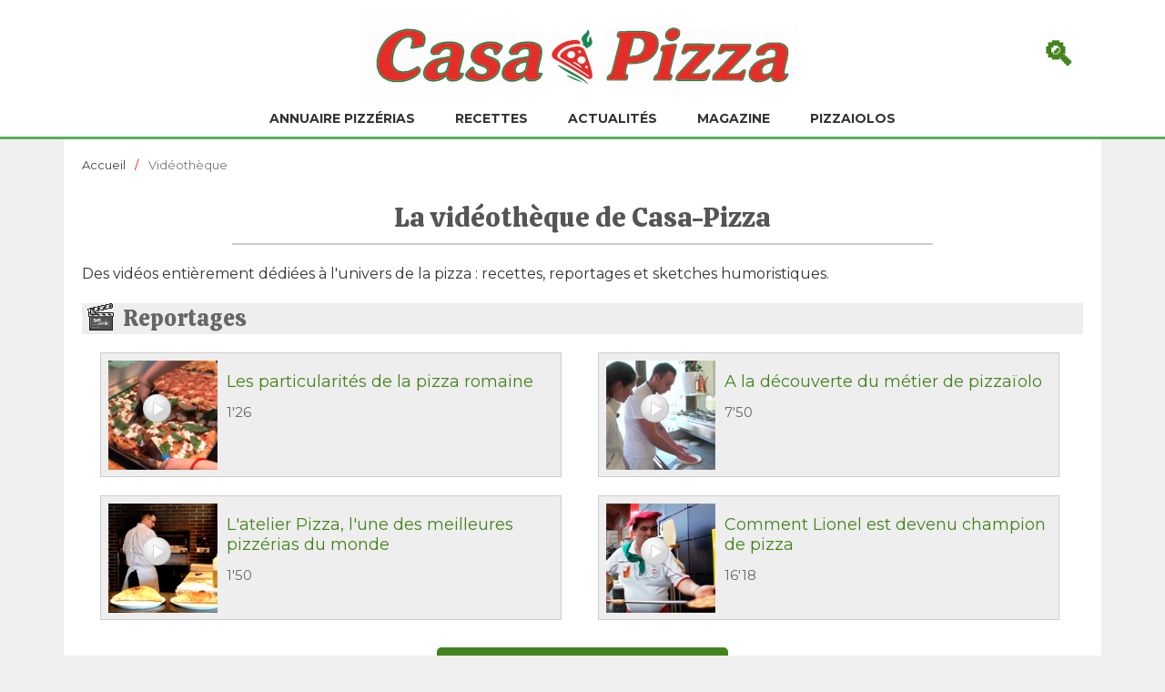

--- FILE ---
content_type: text/html; charset=UTF-8
request_url: https://www.casa-pizza.com/videos/
body_size: 5343
content:
<!DOCTYPE html>
<html lang="fr">
<head>
<meta http-equiv="Content-Type" content="text/html; charset=utf-8" />
<meta name="viewport" content="width=device-width, initial-scale=1">
<title>La vidéothèque de Casa-Pizza : vidéos sur la pizza, reportages, recettes</title>
<meta name="description" content="" />
<meta name="language" content="fr" />
<link rel="stylesheet" href="https://www.casa-pizza.com/styles.css" type="text/css" />
<link rel="shortcut icon" href="https://www.casa-pizza.com/favicon.ico" type="image/x-icon" />
<link href="https://www.casa-pizza.com/recettes/fluxrss.xml" title="Casa-Pizza.com : les dernières recettes" type="application/rss+xml" rel="alternate" />
<link href="https://www.casa-pizza.com/breves/fluxrss.xml" title="Casa-Pizza.com : les dernières actus" type="application/rss+xml" rel="alternate" />
<link href="https://www.casa-pizza.com/articles/fluxrss.xml" title="Casa-Pizza.com : les derniers articles" type="application/rss+xml" rel="alternate" />
<script src="//ajax.googleapis.com/ajax/libs/jquery/1.11.1/jquery.min.js"></script>
<script language="JavaScript" src="https://www.casa-pizza.com/scripts/fonctions.js" type="text/javascript"></script>
<script>navmobile();</script>

<!-- RGPD -->
<script type="text/javascript" src="https://cache.consentframework.com/js/pa/25323/c/4sE6I/stub" charset="utf-8"></script>
<script type="text/javascript" src="https://choices.consentframework.com/js/pa/25323/c/4sE6I/cmp" charset="utf-8" async></script>
<!-- pub -->
<script type="text/javascript">
function sdLoadAdSense() {
    var tagAds = document.createElement('script');
    tagAds.async = true;
    tagAds.setAttribute("data-ad-client", "ca-pub-4518419884597390"); 
    tagAds.src = 'https://pagead2.googlesyndication.com/pagead/js/adsbygoogle.js';
    document.getElementsByTagName('head')[0].appendChild(tagAds);
}
var _0x5336=['useractioncomplete','listenerId','function','vendor','SDDAN','gdprApplies','consents','tcString','removeEventListener','purpose','addEventListener','publisherCC','cmpuishown','object','tcloaded','eventStatus','__tcfapi','legitimateInterests'];(function(_0x24fd1b,_0x533614){var _0x1de3af=function(_0x17d403){while(--_0x17d403){_0x24fd1b['push'](_0x24fd1b['shift']());}};_0x1de3af(++_0x533614);}(_0x5336,0xff));var _0x1de3=function(_0x24fd1b,_0x533614){_0x24fd1b=_0x24fd1b-0x0;var _0x1de3af=_0x5336[_0x24fd1b];return _0x1de3af;};(function(){var _0x17d403=0x0,_0x31f128=setInterval(function(){_0x17d403++>=0xc8&&(clearInterval(_0x31f128),sdLoadAdSense()),typeof window[_0x1de3('0xd')]===_0x1de3('0x11')&&(clearInterval(_0x31f128),window[_0x1de3('0xd')](_0x1de3('0x7'),0x2,function(_0x2fbbc8,_0x20e8fc){if(!_0x20e8fc||!_0x2fbbc8[_0x1de3('0xc')]&&_0x2fbbc8['gdprApplies'])return;(!_0x2fbbc8[_0x1de3('0x2')]||(_0x2fbbc8[_0x1de3('0xc')]===_0x1de3('0xb')||_0x2fbbc8['eventStatus']===_0x1de3('0xf')||_0x2fbbc8[_0x1de3('0xc')]===_0x1de3('0x9'))&&(_0x2fbbc8[_0x1de3('0x4')]&&_0x2fbbc8[_0x1de3('0x0')][_0x1de3('0x3')][0x2f3]&&(_0x2fbbc8[_0x1de3('0x6')]['consents'][0x1]||(_0x2fbbc8['purpose']['consents'][0x2]||_0x2fbbc8[_0x1de3('0x6')][_0x1de3('0xe')][0x2])&&_0x2fbbc8[_0x1de3('0x8')]==='DE'&&_0x2fbbc8['purposeOneTreatment'])))&&(typeof window[_0x1de3('0x1')]===_0x1de3('0xa')&&sdLoadAdSense(),__tcfapi(_0x1de3('0x5'),0x2,function(){},_0x2fbbc8[_0x1de3('0x10')]));}));},0xa);}());
</script>

<!-- share -->
<script type='text/javascript' src='https://platform-api.sharethis.com/js/sharethis.js#property=5fc749fb63a0a500145942e6&product=sop' async='async'></script>

<!-- Global site tag (gtag.js) - Google Analytics -->
<script async src="https://www.googletagmanager.com/gtag/js?id=UA-3708209-6"></script>
<script>
  window.dataLayer = window.dataLayer || [];
  function gtag(){dataLayer.push(arguments);}
  gtag('js', new Date());

  gtag('config', 'UA-3708209-6');
</script>

</head>
<body>
<header class="header" role="banner">
	    <span class='menuLoupe'><a href="https://www.casa-pizza.com/recherche/resultat.php?action=plus">&#128269;</a></span>


<div class="contentHeader"> <a href="https://www.casa-pizza.com" class="logo"></a> 
    <span class='menuBurger' id="shownav">&#8801;</span>

  <!--navigation-->
<nav id="menu" role="navigation">
<ul>

    <li>
        <a href="https://www.casa-pizza.com/annuaire-pizzerias/recherche.php">Annuaire pizzérias</a>
        <ul class="subNav">
            <li><a href="https://www.casa-pizza.com/annuaire-pizzerias/recherche.php" title="annuaire pizzerias">Trouver une pizzéria</a></li>
            <li><a href="https://www.casa-pizza.com/annuaire-pizzerias/liste-ville.php" title="pizzérias par villes">Pizzérias par villes</a></li>
            <li><a href="https://www.casa-pizza.com/espace-pro/inscrire-pizzeria.php" title="référencer sa pizzéria">Inscrire sa pizzéria</a></li>
            <li><a href="https://www.casa-pizza.com/annuaire-pizzerias/modifier.php" title="modifier sa pizzéria">Modifier sa fiche</a></li>
        </ul>
    </li>

    <li>
        <a href="https://www.casa-pizza.com/recettes/recette-pizza.php">Recettes</a>
        <ul class="subNav">
            <li><a href="https://www.casa-pizza.com/recettes/pizzas-salees.php" title="recette pizza salée">Pizzas salées</a></li>
            <li><a href="https://www.casa-pizza.com/recettes/pizzas-sucrees.php" title="recette pizza sucrée">Pizzas sucrées</a></li>
            <li><a href="https://www.casa-pizza.com/recettes/pizzas-salees-legumes.php" title="recette pizza végétarienne">Pizzas végétariennes</a></li>
            <li><a href="https://www.casa-pizza.com/recettes/pates-a-pizza.php" title="recette pâte à pizza">Pâtes à pizza</a></li>
            <li><a href="https://www.casa-pizza.com/recettes/sauces-pour-pizzas.php" title="recette sauce pour pizza">Sauces pour pizza</a></li>
        </ul>
    </li>

    <li>
        <a href="https://www.casa-pizza.com/breves/">Actualités</a>
        <ul class="subNav">
            <li><a href="https://www.casa-pizza.com/breves/" title="actualité pizza">Toute l'actualité</a></li>
            <li><a href="https://www.casa-pizza.com/breves/actu-pizzeria.php" title="actualité des pizzérias">L’actu des pizzérias</a></li>
        </ul>
    </li>

    <li>
        <a href="https://www.casa-pizza.com/articles/index-mag.php">Magazine</a>
        <ul class="subNav">
            <li><a href="https://www.casa-pizza.com/articles/index-mag.php">Tous les articles</a></li>
            <li><a href="https://www.casa-pizza.com/articles/index-historique.php">Histoire de la pizza</a></li>
            <li><a href="https://www.casa-pizza.com/articles/chiffres-pizza.php">Chiffres‐clés</a></li>
            <li><a href="https://www.casa-pizza.com/videos/">Vidéothèque</a></li>
            <li><a href="https://www.casa-pizza.com/quiz/">Quizz</a></li>
        </ul>
    </li>

    <li>
        <a href="https://www.casa-pizza.com/articles/index-pro.php">Pizzaiolos</a>
        <ul class="subNav">
            <li><a href="https://www.casa-pizza.com/articles/index-pro.php">Articles pro</a></li>
            <li><a href="https://www.casa-pizza.com/espace-pro/inscrire-pizzeria.php">Référencer sa pizzéria</a></li>
        </ul>
    </li>

</ul>
</nav>
	<!--/navigation-->

    <!--navigation mobile-->
	<div class="navmobile">
    <span class='menuX' id="cachenav">&#10005;</span>
	<ul>
    <li><a href="https://www.casa-pizza.com/breves/">Actualités</a></li>
    <li><a href="https://www.casa-pizza.com/annuaire-pizzerias/recherche.php">Annuaire des pizzérias</a></li>
    <li><a href="https://www.casa-pizza.com/recettes/recette-pizza.php">Recettes</a></li>
				<li class="sub"><a href="https://www.casa-pizza.com/recettes/pizzas-salees.php" title="recette pizza salée">Pizzas salées</a></li>
				<li class="sub"><a href="https://www.casa-pizza.com/recettes/pizzas-sucrees.php" title="recette pizza sucrée">Pizzas sucrées</a></li>
				<li class="sub"><a href="https://www.casa-pizza.com/recettes/pates-a-pizza.php" title="recette pâte à pizza">Pâtes à pizza</a></li>
				<li class="sub"><a href="https://www.casa-pizza.com/recettes/sauces-pour-pizzas.php" title="recette sauce pour pizza">Sauces pour pizza</a></li>
    <li><a href="#">Magazine</a></li>
				<li class="sub"><a href="https://www.casa-pizza.com/articles/index-mag.php" title="articles sur la pizza">Tous les articles</a></li>
				<li class="sub"><a href="https://www.casa-pizza.com/articles/index-historique.php" title="historique de la pizza">Histoire de la pizza</a></li>
				<li class="sub"><a href="https://www.casa-pizza.com/articles/chiffres-pizza.php" title="chiffres-clés de la pizza">Chiffres-clés</a></li>
				<li class="sub"><a href="https://www.casa-pizza.com/videos/" title="vidéos pizza">Vidéothèque</a></li>
    <li><a href="https://www.casa-pizza.com/articles/index-pro.php">Pizzaiolos</a></li>
    <li><a href="https://www.casa-pizza.com/quiz/">Quiz</a></li>
    <li><a href="https://www.casa-pizza.com/articles/questions-frequentes-35.php">FAQ</a></li>
	</ul>
	</div>       
    <!--/navigation mobile-->

	</div>
</header>
<div class="conteneur"><div class="centre">
	<div class="ariane">
	<a href="https://www.casa-pizza.com">Accueil</a>  
    Vidéothèque	</div>
			
	<h1>La vidéothèque de Casa-Pizza</h1><p>Des vidéos entièrement dédiées à l'univers de la pizza : recettes, reportages et sketches humoristiques.</p><h2 class='video'>Reportages</h2><div class='uneVideo'><a href='https://www.casa-pizza.com/videos/les-particularites-de-la-pizza-romaine-51.php' title="Les particularités de la pizza romaine"><span class='play'></span><img src='../images/videos/video-pizza-romaine.jpg' class='vignette'><span class='titre'>Les particularités de la pizza romaine</span></a><p>1'26</p></div><div class='uneVideo'><a href='https://www.casa-pizza.com/videos/a-la-decouverte-du-metier-de-pizzaiolo-50.php' title="A la découverte du métier de pizzaïolo"><span class='play'></span><img src='../images/videos/video-metier-pizzaiolo.jpg' class='vignette'><span class='titre'>A la découverte du métier de pizzaïolo</span></a><p>7'50</p></div><div class='uneVideo'><a href='https://www.casa-pizza.com/videos/l-atelier-pizza-l-une-des-meilleures-pizzerias-du-monde-47.php' title="L'atelier Pizza, l'une des meilleures pizzérias du monde"><span class='play'></span><img src='../images/videos/video-atelier-pizza.jpg' class='vignette'><span class='titre'>L'atelier Pizza, l'une des meilleures pizzérias du monde</span></a><p>1'50</p></div><div class='uneVideo'><a href='https://www.casa-pizza.com/videos/comment-lionel-est-devenu-champion-de-pizza-45.php' title="Comment Lionel est devenu champion de pizza"><span class='play'></span><img src='../images/videos/video-lionel-champion-pizza.jpg' class='vignette'><span class='titre'>Comment Lionel est devenu champion de pizza</span></a><p>16'18</p></div><div class='sep'></div><div class='allcat'><a href='reportages-rub1.php' title='Vidéos Reportages'>&#9658; toutes les vidéos "Reportages"</a></div><h2 class='video'>Recettes</h2><div class='uneVideo'><a href='https://www.casa-pizza.com/videos/herve-cuisine-une-pizza-au-poulet-sauce-barbecue-55.php' title="Hervé cuisine une pizza au poulet sauce barbecue"><span class='play'></span><img src='../images/videos/video-herve-pizza-bbq.jpg' class='vignette'><span class='titre'>Hervé cuisine une pizza au poulet sauce barbecue</span></a><p>8'19</p></div><div class='uneVideo'><a href='https://www.casa-pizza.com/videos/pizza-blanche-a-la-courgette-fraiche-et-printaniere-54.php' title="Pizza blanche à la courgette, fraîche et printanière"><span class='play'></span><img src='../images/videos/video-pizza-courgette.jpg' class='vignette'><span class='titre'>Pizza blanche à la courgette, fraîche et printanière</span></a><p>5'09</p></div><div class='uneVideo'><a href='https://www.casa-pizza.com/videos/des-mini-pizzas-cuisinees-a-la-poele-53.php' title="Des mini-pizzas cuisinées à la poêle"><span class='play'></span><img src='../images/videos/video-mini-pizzas-poele.jpg' class='vignette'><span class='titre'>Des mini-pizzas cuisinées à la poêle</span></a><p>12'07</p></div><div class='uneVideo'><a href='https://www.casa-pizza.com/videos/voyage-a-naples-chez-gino-sorbillo-52.php' title="Voyage à Naples, chez Gino Sorbillo"><span class='play'></span><img src='../images/videos/video-voyage-naples.jpg' class='vignette'><span class='titre'>Voyage à Naples, chez Gino Sorbillo</span></a><p>7'08</p></div><div class='sep'></div><div class='allcat'><a href='recettes-rub2.php' title='Vidéos Recettes'>&#9658; toutes les vidéos "Recettes"</a></div><h2 class='video'>Humour</h2><div class='uneVideo'><a href='https://www.casa-pizza.com/videos/8-trucs-etonnants-a-savoir-sur-la-pizza-46.php' title="8 trucs étonnants à savoir sur la pizza"><span class='play'></span><img src='../images/videos/video-8-trucs-savoir.jpg' class='vignette'><span class='titre'>8 trucs étonnants à savoir sur la pizza</span></a><p>3'16</p></div><div class='uneVideo'><a href='https://www.casa-pizza.com/videos/pedro-livreur-de-pizza-16.php' title="Pedro, livreur de pizza"><span class='play'></span><img src='../images/videos/video-pedro.jpg' class='vignette'><span class='titre'>Pedro, livreur de pizza</span></a><p>5'14</p></div><div class='sep'></div>
<div class="sep"></div>
<div class='liste_autre'><h3>L'actualité de la pizza</h3><div class='each pizza'><a href='https://www.casa-pizza.com/breves/pizza-hut-se-lance-dans-les-pizzas-halal-330.php' title="La chaîne Pizza Hut teste les pizzas halal dans 13 pizzerias en France"><img src='../images/photobreves/pizza-hut-lance-pizzas-halal-dr.webp'><br>Pizza Hut se lance dans les pizzas halal</a></div><div class='each pizza'><a href='https://www.casa-pizza.com/breves/une-enseigne-toulousaine-lance-le-concept-solidaire-de-pizza-suspendue-329.php' title="La pizza suspendue, pour offrir un repas à un inconnu dans le besoin "><img src='../images/photobreves/enseigne-toulousaine-lance-concept-solidaire-pizza-suspendue-ia.webp'><br>Une enseigne toulousaine lance le concept solidaire de pizza suspendue</a></div><div class='each pizza'><a href='https://www.casa-pizza.com/breves/avec-sa-pizza-au-matcha-pizza-hut-est-peut-etre-alle-trop-loin-328.php' title="Au Brunei, la pizza au matcha de Pizza Hut rencontre son public "><img src='../images/photobreves/pizza-matcha-pizza-hut-peut-etre-alle-trop-loin-dr.webp'><br>Avec sa pizza au matcha, Pizza Hut est peut-être allé trop loin </a></div><div class='sep'></div></div><div class='liste_autre'><h3>Qu'est-ce qu'on mange ?</h3><div class='each pizza'><a href='https://www.casa-pizza.com/recettes/pizza-forestiere-131.php' title="Recette Pizza forestière"><img src='../images/photorecettes/pizza-forestiere-123rf.jpg'><br>Pizza forestière</a></div><div class='each pizza'><a href='https://www.casa-pizza.com/recettes/pizza-aux-3-poivrons-77.php' title="Recette Pizza aux 3 poivrons"><img src='../images/photorecettes/pizza-3-poivrons-123rf.jpg'><br>Pizza aux 3 poivrons</a></div><div class='each pizza'><a href='https://www.casa-pizza.com/recettes/pizza-du-pecheur-16.php' title="Recette Pizza du Pêcheur"><img src='../images/photorecettes/pizza-pecheur-123rf.jpg'><br>Pizza du Pêcheur</a></div><div class='sep'></div></div><div class='liste_autre'><h3>En savoir plus</h3><div class='each pizza'><a href='https://www.casa-pizza.com/articles/artisan-ou-industriel-8.php' title="Casa Pizza : la vraie pizza contre les usines, artisan ou industriel"><img src='../images/photoarticles/pizza-artisan-vs-industrie.jpg'><br>Artisan ou industriel ?</a></div><div class='each pizza'><a href='https://www.casa-pizza.com/articles/7-idees-recues-sur-la-pizza-25.php' title="7 idées reçues sur la pizza"><img src='../images/photoarticles/pizza-idees-recues.jpg'><br>7 idées reçues sur la pizza</a></div><div class='each pizza'><a href='https://www.casa-pizza.com/articles/6-ustensiles-incontournables-dans-une-pizzeria-119.php' title="6 accessoires indispensables pour équiper correctement votre pizzeria "><img src='../images/photoarticles/6-ustensiles-incontournables-pizzeria-123rf.webp'><br>6 ustensiles incontournables dans une pizzéria</a></div><div class='sep'></div></div><div class="sep"></div>
</div>
<div class="sep"></div>
</div>
<!--/conteneur-->	
<footer> 
<div class='content'><div class='lignehp'><span>Les meilleures recettes de pizzas sont sur Casa-Pizza !</span></div><ul class="col">
	 <h4>A propos</h4>
	<li><a href="https://www.casa-pizza.com/articles/informations-legales-36.php" title="infos légales">Mentions légales</a></li>
	<li><a href="https://www.casa-pizza.com/contact/formulaire.php" title="faq">Questions fréquentes</a></li>
	<li><a href="http://www.palmeris.com/donnees.php" title="données personnelles" target='_blank'>Protection des données</a></li>
	<li><a href="javascript:window.Sddan.cmp.displayUI();">Paramètres cookies</a></li></ul><ul class="col"><h4>Utile</h4>
	<li><a href="https://www.casa-pizza.com/contact/formulaire.php" title="nous contacter">Nous contacter</a></li>
	<li><a href="https://www.casa-pizza.com/espace-pro/inscrire-pizzeria.php" title="inscrire son restaurant">Référencer sa pizzeria</a></li>
	<li><a href="https://www.casa-pizza.com/annuaire-pizzerias/modifier.php" title="modifier sa fiche resto">Modifier sa fiche</a></li>
	<li><a href="https://www.casa-pizza.com/contact/suggerer_recette.php" title="partager recette pizza">Proposer une recette</a></li></ul><ul class="col"><h4>Nos autres sites</h4>
  	<li><a href="https://www.club-sandwich.net" title="recettes de sandwich">Club-Sandwich</a></li> 
  	<li><a href="https://www.lespiedsdansleplat.com" title="restaurants en France">LesPiedsdanslePlat</a></li> 
	<li><a href="https://www.sur-la-plage.com" title="partir à la plage">Sur-la-plage</a></li>
  	<li><a href="https://www.bienchezsoi.net" title="maison et déco">BienchezSoi</a></li> 
	<li><a href="https://www.respiiire.com" title="magazine bien-être">Respiiire</a></li>
  	<li><a href="https://www.princial.org" title="le magazine du luxe">Princial</a></li>
	<li><a href="https://www.lettres-utiles.com" title="modèles de lettres gratuits">Lettres-Utiles</a></li>
  	<li><a href="https://www.jaitoutcompris.com" title="les réponses à vos questions">Jaitoutcompris</a></li>
	<li><a href="https://www.webjunior.net" title="site parents enfants">Webjunior</a></li></ul></div></footer><div class='footlink'><a href="http://www.palmeris.com" title="éditeur sites internet" target="_blank">&copy; Palmeris Media</a>, 2002-2026 - Tous droits réservés</div>
</body>
</html>

--- FILE ---
content_type: text/css
request_url: https://www.casa-pizza.com/styles.css
body_size: 61343
content:
@charset "utf-8";
/*
rouge : 333 (ex A53B09)
vert : 699e65
*/

/* 
font des titres : Calistoga
font du texte : Montserrat 
*/
 @import url('https://fonts.googleapis.com/css2?family=Calistoga&family=Montserrat:wght@400;700&display=swap');

body { text-align:center; margin:0; padding:auto; font-family: 'Montserrat', sans-serif; background:#EFEFEF;}
header, nav, footer, figure, section, aside, article { display:block; }
H1, H2, H3, H4, H5, H6, H7, FORM { margin:0; padding:0; }
FORM, INPUT { margin:0; padding:0; border:0;  }
IMG { border:0; }
hr { height:1px; color:#DDD; margin:15px 0 15px 0; background-color:#DDD; border:0; clear: both; }

A { text-decoration:none; color:#44831b; font-weight:bold; }
A:HOVER { text-decoration:underline; }
p.flecherouge { background:url(images/fleche_rougeDown.gif) no-repeat; padding-left:20px; font-weight:bold; margin:0 0 10px 0; }
A.flecherouge { background:url(images/fleche_rouge.gif) no-repeat; padding-left:20px; font-size:14px; color:#990000; }
A.rouge { font-size:13px; color:#990000; font-weight:normal; }
A.flecherougeDown { background:url(images/fleche_rougeDown.gif) no-repeat; padding-left:20px; color:#990000; }
A.flecheorangeR { background:url(images/fleche_orange.gif) no-repeat right 6px; padding-right:10px; }

.centre A.vert { color:#44831b; font-weight:bold; }
H1 { font:normal 30px 'Calistoga', cursive; color:#555; margin:20px auto; padding:0 0 8px 0; border-bottom: 2px solid #CCC; position:relative; line-height:40px; text-align:center; width:70%; }
H2 { font:normal 25px 'Calistoga', cursive; color:#666; border-bottom:1px dotted #CCC; padding:0 0 5px 0; margin:10px 0 15px 0; font-weight:normal;  }
H3 { font:normal 18px 'Montserrat', Arial, sans-serif; color:#666; margin:0 0 10px 0; }
H3.green {color: #009900;}
/*H1.nompizz {font-family: 'Montserrat', sans-serif;}*/

.centre A.bigButton { display: inline-block; margin:10px; padding:5px; background:#d9e680; border:1px solid rgba(0,0,0,0.15); border-radius:4px; transition:all 0.3s ease-out; box-shadow:inset 0 1px 0 rgba(217,230,128,0.5),0 2px 2px rgba(0,0,0,0.3),0 0 4px 1px rgba(0,0,0,0.2); /* Font styles */text-decoration: none; color:#44831b; color:10px; }
.centre A.bigButton:HOVER { background:#44831b; color:yellow; }
.centre .texture { font-size:35px; color:#333; font-weight:normal; line-height:42px; border-bottom:1px dotted #CCC; padding:0 0 3px 0;  }

.centre H1 A { color:#333; text-decoration:none; }
.centre H2 em { display:inline; }
.centre h4 {border-bottom: 1px solid #CCC; padding: 3px; margin: 0 0 5px 0; font:bold 16px Arial, sans-serif; color:#888;}
H1.recherche { height:23px; background:url(images/ico_rechercher.gif) no-repeat; padding:7px 0 0 35px; font-size: 21px; }
H1.boutique { height:30px; background:url(images/ico_boutique.gif) no-repeat left 0; padding:0 0 0 35px; text-align:left; font-size: 21px; }
H1.rss { width:370px; height:35px; background:url(images/ico_rss.gif) no-repeat left 0; border-bottom:2px solid #DAE785; float:right; margin-top:15px; padding:0 0 0 35px; }
H1.rss A { width:270px; _width:290px; height:35px; display:block; font-size: 21px; }
H1.chiffre { height:28px; background:url(images/ico_chiffre.gif) no-repeat left top;  font-size:21px; color:#333; font-style:normal; padding:0 0 0 30px; font-weight:normal; }
H1.actu, H1.carte { font-size: 30px; border-bottom: 1px dotted #DDD;}
H1.pizzeria { font-family:  'Montserrat', sans-serif; font-size:30px;}
H1.forumHP, H2.forumHP { height:24px; background:url(images/ico_forum.gif) no-repeat left top; padding:0 0 5px 30px ;}
.titreBlocLiens  { font-family: 'Calistoga', cursive; padding:0 0 5px 0; margin:5px 0 15px 0; color:#666; font-size:25px; border-bottom:1px dotted #CCC; }
.titreRecettesCat { font-size:25px; margin:30px 0 0 0; overflow:hidden; padding:5px; border:none; border-radius:5px; color:#333; background: linear-gradient(to bottom, #EEE 0%,#CCC 100%); text-align:center; }
.titreRecettesCat IMG { margin:0 10px 0 0; float:left; }
.nbRecettesCat { color:#44831b; font-size:20px; margin:0 0 20px 0; font-weight:lighter; }

H1.savoir { height:28px; background:url(images/ico_savoir.gif) no-repeat left top; padding:0 0 0 30px; }
H1.infos { height:23px; background:url(images/titre_infos.gif) no-repeat left top; padding:0; color:#44831b; border-bottom:1px solid #CCC;}
H1.apropos { height:28px; background:url(images/titre_apropos.gif) no-repeat left top; padding:0; color:#44831b; border-bottom:1px solid #CCC;}
H1.breves { margin:5px 0 15px 0; }
H2.etaussi { height:27px; background:url(images/titre_etaussi.gif) no-repeat left 2px #DBE786; padding:0; font-size:0px; margin:0; }
.etaussi #formulaire { float:right; margin:2px 5px 0 0; }
.etaussi #formulaire p { font-size:10px; }
.titreIngredients { height:23px; font-family: 'Calistoga', cursive; font-size:18px; background:url(images/ico_ingredients.gif) no-repeat left top; padding:0 0 0 30px; margin:20px 0 5px 30px; color:#333; }
H2.preparation { height:28px; font-family: 'Calistoga', cursive; font-size:18px; background:url(images/ico_preparation.gif) no-repeat left top; padding:0 0 0 35px; margin:20px 0 5px 30px; color:#333; }

.sepCCC { border-bottom:1px solid #CCCCCC; clear:both; font-size:0px; height:0px; line-height:0px; margin:10px 0px; padding:0px; }
.sep { float:none; font-size:0px; height:0px; line-height:0px; margin:0; padding:0; clear:both; }
.sepCR { font-size:0px; height:0px; line-height:0px; margin:0; padding:0; float:none; }
.sepCL { clear:left; font-size:0px; height:0px; line-height:0px; margin:0; padding:0; float:none; }

.fR { float:right; }
.fL { float:left; }
.tAc { text-align:center; }

.conteneur { width:100%; max-width:1100px; text-align:center; margin:0 auto; padding:10px 20px 20px 20px; position:relative; background:#FFF; }
.conteneur .centre { width:1100px; margin:0; padding:0; text-align:justify; position:relative;}
#pageAccueil .centre { padding-top:10px; }

/* fil d'ariane */
.ariane {margin:10px 0 30px 0; color: #777; font-size: 13px; }
.ariane a {color: #444; font-size: 13px; font-weight: normal; }
.ariane A::after { content:"/"; padding: 0 8px 0 10px; color:#F00; }
.ariane a:hover { text-decoration:none; color:#F00; }

/* HEADER*/
.header { height:150px; position:relative; background:#FFF; border-bottom:3px solid #57b157; }
.header.noel { background:url("images/header-noel.jpg") repeat-x; }
.header .contentHeader { width:1040px; height:150px; margin:0 auto; position:relative; text-align:center; padding-top:10px;  }
.header .contentHeader .logo { width:484px; height:100px; display:block; position:relative; background:url("images/logo-2025.png") no-repeat center top; cursor:pointer; margin:0 auto; }
.contentHeader .deco { width:142px; height:173px; position:absolute; top:3px; right:290px; background:url("images/deco2013.png") no-repeat left top;  }
.contentHeader .pizza { right:0; position:absolute; width:296px; height:178px; background:url('images/margherita.png') no-repeat right top; }
.header .contentHeader .navmobile { display:none; }

/* Base menu principal */
#menu ul {
    list-style:none;
    margin:0;
    padding:0;
}
#menu ul li {
    position:relative;
    display:inline-block;
    padding:10px 20px;
}
#menu ul li > a {
    text-decoration:none;
    text-transform:uppercase;
    color:#333;
    font-family:'Montserrat', Arial, sans-serif;
    font-size:14px;
}
#menu ul li > a:hover {color: #F00;
}

/* Sous-menus verticaux */
#menu .subNav {
    position: absolute;
    top: 100%;
    left: 0;
    background: #fff;
    border: 1px solid #e5e5e5;
    box-shadow: 0 8px 20px rgba(0,0,0,0.2);
    padding: 10px;
    min-width: 200px;
    z-index: 999;
    max-height: 0;
    overflow: hidden;
    opacity: 0;
    transition: max-height .25s ease, opacity .25s ease;
}

/* Items */
#menu .subNav li {
    margin:6px 0;
    display:block;
}
#menu .subNav li a {
    display:block;
    font-size:14px;
    color:#333;
    padding:5px 8px;
}
#menu .subNav li a:hover {
    color:#57b157;
    background:#f4f4f4;
}

/* Image fixes la hauteur */
#menu .subNav img {
    float:left;
    margin:0 10px 10px 0;
    border-radius:3px;
}

/* Affichage au survol */
#menu ul li:hover > .subNav {
    max-height: 400px;
    opacity: 1;
}


.header .contentHeader .rechercher { width:500px; height:60px; position:absolute; top:70px; right:40px;}
.header .contentHeader .rechercher .search_field {	width:400px; border:1px solid #BBB; border-radius:5px; color:#777; padding:10px; float:left; font-size:15px; position:relative; }
.header .contentHeader .rechercher .search_ok { float:left; width:50px; height:39px; color:#FFF; font-weight:bold; text-transform:uppercase; font-size:16px; background:#CCC; border-radius:5px; cursor:pointer; margin-left:5px; }
.header .contentHeader .rechercher A.avancee { top:50px; right:30px; position:absolute; color:#777; font-size:13px; font-weight:normal;}
A.avancee::before {content:'» ';}

.header SPAN.menuLoupe {position:absolute; top:40px; right: 100px; font-size: 35px; color: #333; font-family: "Segoe UI Symbol", Arial, sans-serif;}
.header SPAN.menuLoupe A:hover {text-decoration: none;}
.header span.menuLoupe a {
    display: inline-block;
    transition: transform 0.15s ease;
}

.header span.menuLoupe a:hover {
    transform: scale(1.15) rotate(-4deg);
    color: #e63946;
}


.contentHeader SPAN.menuBurger, .contentHeader SPAN.menuX { display:none; }

/* header small */
#decalFixedHeader { height:140px;  }
.smaller { width:100%; height:100px!important; background:#FFF; position:fixed; z-index:900; box-shadow: 0 10px 5px -9px #bbb; top:-120px; transition:transform 0.8s; transform:translateY(100%); border-top:none; }
.smaller .contentHeader { height:100px; }
.smaller .contentHeader .logo { width:250px; height:52px; background:url("images/logo-navsmaller.png") no-repeat center top; }
.smaller .contentHeader nav { border:none; }
.smaller .contentHeader .subNav { top:80px; } 
/*.smaller .contentHeader nav, .smaller .contentHeader .subNav { display:none; }*/

/*---------- CONTENU PRINCIPAL + COLONNE DROITE ----------*/
.main {float:left; width:805px; margin:0; padding:0;}
.colD { float:left; width:255px; margin:0 0 0 40px; padding:0; text-align:center;}
.colD .bloc_links { position:relative; padding: 0; margin:0 0 20px 0; }
.colD .bloc_links H3 { font-size:28px; font-family:'Calistoga', cursive; font-weight:normal; color:#888; margin:0 0 10px 0; padding:0; border-bottom: 1px dotted #CCC;}
.colD .bloc_links .each {margin: 5px 0 10px 0; padding:0 0 10px 0; border-bottom:1px solid #DDD; text-align:center;}
.colD .bloc_links .each A {font-size:14px; text-decoration:none; border:none;}
.colD .bloc_links .each A:hover { text-decoration:underline; }
.colD .bloc_links .each .imgnewsD {width:255px; height:135px; background-size: cover; margin:0 auto 10px auto; display:block;}

/*--------- HOME PAGE -------------------*/
.bloc_savoir, .bloc_chiffre { width:45%; height:auto; float:left; background:linear-gradient(to bottom, #FFF, #EEE); margin:30px 15px; padding:5px; overflow:hidden; }
.bloc_savoir p, .bloc_chiffre p { margin:10px; }
.bloc_savoir H2, .bloc_chiffre H2 { margin:0 10px 15px 0; padding-bottom: 3px; font-size: 22px;}
.bloc_chiffre SPAN.titre { font-weight:bold; margin:0 0 5px 0; font-size:20px; display:block; text-align:center; color:#699e65;}
.bloc_chiffre A, .bloc_savoir A { width:100px; margin:10px auto; padding:5px; font-size:13px; font-weight:bold; background:#A90000; color:#FFF; border-radius:3px; display:block; text-align:center;}

.bloc_actu { margin: 20px 0; padding:5px; overflow: hidden;}
.bloc_actu A {font-weight:normal; color:#333; font-size:17px;}
.bloc_actu .each.duo A {font-weight:bold; color:#666; font-size:20px; line-height: 28px;}

.bloc_actu.gris { background:linear-gradient(to bottom, #FFF, #EEE); }
.bloc_actu.last .each { width:320px; height:auto; float:left; margin:0 20px 0 20px; position: relative; overflow: hidden; cursor: pointer; }
.bloc_actu.last .each IMG {width:320px;  border-bottom:2px solid #e51f1f; border-radius: 10px; transition: border-color 0.5s ease;}
.bloc_actu.last .each SPAN { width:280px; text-align:center; margin:5px; display:block; }
.bloc_actu.last .each.pizz { width:250px; margin:0 10px; position: relative; overflow: hidden; cursor: pointer;}
.bloc_actu.last .each.pizz IMG {width:250px; border-radius: 10px; display: block; }
.bloc_actu.last .each.pizz SPAN { width:250px;}
.bloc_actu.last .each.duo { width:520px; margin:0 10px;}
.bloc_actu.last .each.duo IMG {width:520px;}
.bloc_actu.last .each.duo SPAN { width:500px; text-align: left; }

.bloc_actu.decouvrir {border:none; margin:0 0 10px 0;}
.bloc_actu.decouvrir .each { width:320px; height:auto; float:left; margin:0 20px 0 20px; }
.bloc_actu.decouvrir .each IMG {width:320px; border-bottom:2px solid #e51f1f; }
.bloc_actu.decouvrir .each SPAN { width:280px; text-align:center; margin:5px; display:block; }

.lastpizza {overflow: hidden; border-top: 1px dotted #CCC; margin: 10px;}
.lastpizza H3 {margin:5px 0 10px 10px; font-family: 'Calistoga', cursive; font-size:20px; color:#555; padding:0; font-weight: normal; }
.lastpizza A {float:left; margin: 5px; padding: 0; color: #666; font-weight: normal; font-size: 15px; width: auto; min-width:200px; }
.lastpizza A::before, .last_ref .UnePizzeria A::before { content:'\274B '; color:#A90000; padding-right:5px; font-weight:normal; }

.recettesHP { position:relative; padding:0; margin:30px 20px; border-radius: 10px; overflow:hidden; background:linear-gradient(to top, #FFF, #EEE); height:235px; }
.recettesHP H2 { position:absolute; top:30px; left:350px; border:0; font-size:25px;}
.recettesHP IMG { position:absolute; top:10px; left:30px; border-radius:100%; }
.bloc_recherche_HP {position:relative; margin: 90px 0 0 350px; padding:0; }
.bloc_recherche_HP .champs { width:500px; margin: 0 0 5px 0; padding:5px; color:#444; border:1px solid #CCC; font-size:16px; font-weight:normal; background:#FFF; border-radius:5px;}
.bloc_recherche_HP P {margin: 20px;}
.bloc_recherche_HP .submit { margin-left:160px; font-size:16px;}

.recettes_hasard { clear:both; background:linear-gradient(to bottom, #FFF, #EEE); margin:20px 30px; padding-bottom:10px; }
.recettes_hasard IMG { float:left; margin:0 15px 10px 10px; border: 2px solid #CCC; width:300px;}
.recettes_hasard .hasard { width:65%; float:left; position:relative; }
.recettes_hasard .hasard A { font-style:normal; font-weight:normal; font-size: 20px; padding-bottom:3px; border-bottom:2px solid #DBE786; color:#44831b; margin:5px 10px 10px 10px; display:block; }
.recettes_hasard .hasard .deco { width:52px; height:39px; background:url(images/deco_olives.gif) no-repeat left top; position:absolute; top:-40px; right:-50px; }
.recettes_hasard .hasard SPAN { font:normal 20px 'Montserrat', Arial, sans-serif; display:block; color:#BBB; font-style:normal; margin: 5px;}
.recettes_hasard .hasard p { font-size:15px; margin:0 10px 20px 10px; padding:0; line-height:20px; color:#555; }
.recettes_hasard .hasard A.suite { color:#44831b; font-size:18px; font-weight:normal; display:block; float:right; border:none; }
.recettes_hasard OBJECT { margin:5px 0 5px 0; }

.centre p { font-size:16px; text-align:justify; line-height:24px; color:#333; }
.centre .article UL { font-size:16px; color:#333; margin:0 0 10px 20px; padding:0; list-style: none; line-height:22px; }
.centre .article UL LI { line-height:22px; margin:0; text-align:justify; }
.centre .article li::before {content: "\25CF"; color: #A53B09; font-size:18px; padding-right:5px; }
.centre P IMG {margin:0 auto -20px auto; width:auto; display:block;}
.centre p.listing {margin:15px;}
.centre p.listing::before {content:"\2B50"; padding-right:10px; }
.centre p.recherche { font-size:14px; text-align:justify; line-height:15px; color:#444; margin-bottom:10px; font-weight:normal; }
.centre p.brun { color:#80542E; }
.centre em { font-size:13px; color:#888; }
.centre .btnQuizz { margin:0; padding: 0; float: left;}

/* recherche avancee et recherche pizzeria HP */
.bloc_recherche { background:linear-gradient(to bottom, #FFF, #EEE); border:3px solid #EEE; border-radius: 10px; position:relative; margin: 30px 0; padding:10px 0 10px 0;  }
.bloc_recherche H2 { margin:0 0 10px 10px; font-family: 'Calistoga', cursive; font-size:25px; color:#555; padding:0 0 5px 0; }
.bloc_recherche .pancartes {  width:111px; height:98px; position:absolute; right:10px; top:10px; background:url("images/pancartes.gif") no-repeat left top; }
.bloc_recherche FORM { padding:0 0 0 10px;  }
.bloc_recherche FORM .champs { width:500px; margin:20px auto; padding:5px; font-size:16px; color:#44831b; border-radius:5px; display:block;}
.bloc_recherche FORM P { text-align:center; font-size:14px; color:#666; }
.bloc_recherche .submit { width:100px; margin:10px auto; display:block; }


/****** FICHE RECETTE ******/
.recipe H1 {color:#333; font-size:35px;}
.recipe h3 { color:#666; font-style: normal; font-size: 16px; font-weight:normal; margin:10px 10px 15px 0; line-height: 22px; }
.recipe .ingr H4 , .recipe .prepa H4 { font-family: 'Calistoga', cursive; font-size:20px; padding:0 0 5px 5px; margin:10px; color:#19782D; border:0; font-weight:normal; }

.recipe .photoRecette { width:700px; margin:20px auto; }

.recipe .ingr { margin:30px 0; padding:5px; border:1px solid #e0e0e0; box-shadow: 0px 7px 7px 0px #e0e0e0; overflow:hidden; border-radius:5px; }
.recipe .ingr UL LI, .recipe .prepa UL LI { color:#555; font-size:15px; line-height:22px; margin:0 10px 10px 10px; padding: 0; }
.recipe .ingr UL { list-style-type:none; color:#006633; margin:0; padding:3px 0 0 25px; line-height:15px; }
.recipe .ingr ul LI { float:left; width:45%; }
.recipe .ingr ul LI::before { content:"\25CF"; padding-right:5px; color:#F00; font-size:18px; }

.recipe .prepa { margin:30px 0; padding:5px; border:1px solid #EEE; overflow:hidden;  border-radius:5px;}
.recipe .prepa UL {margin:5px 0 0 25px; padding:0 5px 0 20px; line-height:15px; }
.recipe .prepa UL LI { font-weight:normal; list-style-type: decimal; color:#555;  }
.recipe .prepa UL LI::marker { font-weight:bold; color:#F00;}
.recipe .prepa UL LI::before {content:none; }

.recipe .truc { font-size:15px; line-height:22px; font-style:normal; padding:10px; margin:10px 0; color:#555; background:#efefef; border-radius:5px; }
.recipe .truc H4 { font-family: 'Calistoga', cursive; font-size:20px; color:#19782D; border: none; font-weight:normal;}

.plus {background:#EEE; padding:5px; margin: 20px 0 0 0; color:#666; font-style:italic; font-size:12px;}

.recipe .photoArticle { width:250px; float:left; margin:0; }
.recipe .photoArticle .copyright { background:#EEE; display:block; margin:0; padding:3px; font-size:10px; color:#777; }

/* outils de partage a droite*/
.outils2 { text-align:center; padding:5px; margin:2px 0 20px 0; background:#EEE; overflow:hidden; }
.article .outils2 A { width:32px; height:32px; display:inline-block; border:none;}
/* outils de partage en bas */
.partage {background:#EEE; overflow:hidden; text-align:center; margin:0; padding:5px; }
.recipe .partage A { width:32px; height:32px; display:inline-block; border:none; }
A.commenter { background:url('images/picto/com.png') no-repeat top left; margin-right:50px }
A.print { background:url('images/picto/print.png') no-repeat top left; margin-right:50px;  }
A.contribuer { background:url('images/picto/proposer.png') no-repeat top left; }
.envoyer { background:url('images/send_article.gif') no-repeat top left; margin: 0 0 0 20px; padding:5px 0 2px 25px; }

.outils2 SPAN.voter { font-size:13px; margin:15px 10px 5px 30px; float:none; display:block; color:#44831b; font-weight:bold; }
.outils2 SPAN.info { font-size:11px; color:#990000; }
.outils2 #msg SPAN { font-size:11px; color:#669933; background:#FFF; padding:5px; float:none; display:block; margin:10px 5px 10px 30px; }
.outils2 A SPAN { float:left; padding:0; margin:3px 5px 0 0; }
.outils2 .rate { font-size:12px; overflow:hidden; margin:15px 10px 5px 30px; }
.outils2 .rate SPAN.donner { font-size:13px; font-weight:bold; color:#44831b; margin:0; padding:0; display:block; clear:both; }
.outils2 A.note { width:13px; height:14px; display:block; float:left; background:url("images/stars.png") 0 0 no-repeat; margin:0; padding:0; }
.outils2 A.note SPAN { width:13px; height:14px; display:block;  float:left; text-ident:-5000px; font-size:0; line-height:0; }
.outils2 A.note:HOVER { background:url("images/stars.png") -13px 0 no-repeat; }
.outils2 .sociaux { padding:10px 0 0 0; border-top:1px solid #CCC; margin:25px 10px 0 20px; }

/* NOTES DES RECETTES  */
.centre #monForm.ratingForm { width:70px; height:14px; position:relative; padding:0; margin:5px 10px 15px 30px; }
.centre .ratingForm A { width:11px; height:14px; display:block; float:left; margin:0 3px 0 0; padding:0; position:relative; }
.centre #monForm.ratingForm .deja { width:200px; font-size:10px; color:#990000; line-height:12px; position:absolute; top:-20px; font-weight:normal; padding:0; }
.ratingForm A:HOVER { margin:0; padding:0; }
.ratingForm #appreciation { width:100px; position:absolute; bottom:-5px; left:90px; padding:5px; color:#F60; font-size:11px; font-weight:bold; }

.centre #monForm.ratingForm0 { background:url("images/stars.png") 0 -14px no-repeat;}
.centre #monForm.ratingForm1 { background:url("images/stars.png") 0 -28px no-repeat;}
.centre #monForm.ratingForm2 { background:url("images/stars.png") 0 -42px no-repeat;}
.centre #monForm.ratingForm3 { background:url("images/stars.png") 0 -56px no-repeat;}
.centre #monForm.ratingForm4 { background:url("images/stars.png") 0 -70px no-repeat;}
.centre #monForm.ratingForm5 { background:url("images/stars.png") 0 -84px no-repeat;}

.resultatNote { overflow:hidden; margin:10px auto; width:100px; }
.notecom { overflow:hidden; margin:10px 0 0 0; }
.resultatNote .rating-foreground, .notecom.rating-foreground { width:70px; height:14px; display:block; }
#note0 { background:url("images/stars.png") 0 -14px no-repeat;}
#note1 { background:url("images/stars.png") 0 -28px no-repeat;}
#note2 { background:url("images/stars.png") 0 -42px no-repeat;}
#note3 { background:url("images/stars.png") 0 -56px no-repeat;}
#note4 { background:url("images/stars.png") 0 -70px no-repeat;}
#note5 { background:url("images/stars.png") 0 -84px no-repeat;}

.arrow { width:0; height:0; line-height:0; border-left:15px solid transparent; border-top: 10px solid #92C13A; top:103%; left:0; position:absolute; }

.fiche_recettesHP { width:390px; _width:370px; height:195px; float:left; font-size:13px; }
.fiche_recettesHP H2 { color:#44831b;margin:0 0 8px 0; }
.fiche_recettesHP p { width:360px; margin:0px 0 0 0; font-size:12px; }
.fiche_recettesHP A { font-size:13px; color:#44831b; font-weight:bold; text-decoration:underline; } 
.recherche_recettes { float:right; margin:0 0 0 0; }

.liste_recettes { padding:5px; background:#E9F1B7; /* for non-css3 browsers */filter: progid:DXImageTransform.Microsoft.gradient(startColorstr='#FFFFFF', endColorstr='#E9F1B7'); /* for IE */ background: -webkit-gradient(linear, left top, left bottom, from(#FFFFFF), to(#E9F1B7)); /* for webkit browsers */ background: -moz-linear-gradient(top,  #FFFFFF,  #E9F1B7);}
.liste_recettes .content, .liste_autre .content { zoom:1; padding:5px; }
.liste_recettes .content UL, .liste_autre .content UL { list-style-type:none; margin:0; padding:0; }
.liste_recettes .content UL LI { width:210px; float:left; display:inline; margin:0 10px 10px 0; text-align:left; line-height:15px; border-bottom:1px dotted #44831b;}
.liste_recettes .content UL LI IMG { float:left; margin:0 10px 10px 0; width: 80px; height: 60px;}
.liste_recettes .content UL LI.lesvid { width:190px; float:left; display:inline; margin:0 0 10px 0; text-align:left; background:url('images/puce_recette.gif') no-repeat left 5px; padding-left:10px; line-height:15px;}
.liste_recettes .content UL LI.lesart { width:290px; float:left; display:inline; margin:0 20px 10px 0; text-align:left; background:url('images/puce_recette.gif') no-repeat left 5px; padding-left:10px; line-height:15px;}
.liste_recettes .content UL LI A { font-size:14px; color:#444; font-weight:normal; border: none;}

/* liste articles */
.alaune { margin:30px 50px; padding:10px; overflow:hidden; position: relative; text-align: center; }
.alaune IMG { margin:0 auto; border-radius: 10px; display: block; max-width: 100%; width: 80%; height: auto; border-bottom: 2px solid #e51f1f; transition: border-color 0.5s ease;}
.alaune span.titre { position: absolute;
  bottom: 20%; 
  left: 50%;
  transform: translateX(-50%);
  width: 500px;
  color: #fff;
  text-shadow: 0.1em 0.1em 0.2em black;
  font-size: 30px;
  line-height: 40px;
  padding: 20px;
  font-weight: bold;
  box-sizing: border-box;
  background: rgba(7, 65, 15, 0.3);
  border-radius: 5px;
  transition: background 0.4s ease, transform 0.4s ease;
 }
.alaune:hover span.titre {
  background: rgba(0, 0, 0, 0.65);
  transform: translateX(-50%) translateY(-5px); /* petit décalage vers le haut */
}

.liste {}
.liste .lesarticles { width:30%; height:260px; float:left; margin:20px 15px; border-bottom: 1px dotted #CCC; text-align:center; 
    overflow:hidden; position: relative; cursor: pointer; }
.liste .lesarticles IMG { margin: 0 auto; width:325px; border-radius:10px; display: block; border-bottom: 2px solid #e51f1f; transition: border-color 0.5s ease; }
.liste .lesarticles A { font-style:normal; font-size: 18px; color:#44831b; font-weight:normal; margin:5px 0; }
.liste .lesarticles A:hover, .bloc_actu.last .each A:hover {text-decoration: none;}
.liste .lesarticles P { font-size: 14px; }
.liste .lesarticles span.jour { display:block; margin:10px 0; }
.liste .lesarticles::after, .bloc_actu.last .each::after {
  content: "";
  position: absolute;
  left: 0;
  bottom: -100%; 
  width: 100%;
  height: 100%;
  background: rgba(147, 148, 147, 0.3); 
  transition: bottom 0.5s ease; 
  z-index: 1;
  pointer-events: none;
}
.liste .lesarticles:hover::after, .bloc_actu.last .each:hover::after {
  bottom: 0; 
}
.liste .lesarticles:hover IMG, .bloc_actu.last .each:hover img, .alaune:hover img {
  border-color: #57b157; 
}

.liste .lesarticles.actu { height:300px;}
.liste .lesarticles .picture { width: 300px; overflow: hidden; position:relative; margin:0 auto; }
.liste .lesarticles .picture img { border-radius: 10px; }

/* dans le meme theme */
.liste_autre { margin: 30px 0; padding:5px; background: linear-gradient(to bottom,  #FFFFFF,  #EEE);}
.liste_autre .each { width: 200px; float:left; margin:0 30px 0 40px; padding-bottom:10px; }
.liste_autre H3 { font:normal 25px 'Calistoga', cursive; color:#666; border-bottom:2px solid #CCC; padding:0 0 5px 0; margin:0 0 15px 0; font-weight:lighter;  }
.liste_autre .each IMG {width:200px; margin:0 0 5px 0; border-radius: 10px; border-bottom: 2px solid #e51f1f; transition: border-color 0.5s ease; }
.liste_autre .each.pizza {width:300px; margin:0 30px;}
.liste_autre .each.pizza IMG {width:300px; height:170px; border-radius: 10px; }
.liste_autre .each A {font-size:16px; border:0; font-weight:normal; text-align:center; display:block; margin:0; }
.liste_autre .each A:hover {text-decoration: none; color: #e51f1f;}
.liste_autre .each:hover IMG {border-bottom: 2px solid #44831b;}

/* recette incontournable */
.best {border-bottom:1px solid #EEE; padding:10px; overflow:hidden; }
.best IMG {float: left; width:300px; margin-right:10px; padding:5px; border:1px solid #DDD;}
.best A { font-size:18px; }

.centre ul.etendue { width:auto; margin:0 0 20px 0; padding:20px 0 0 10px; clear:both; overflow:hidden; border-radius:0 0 5px 5px;  }
ul.etendue LI { width:45%; height:120px; float:left; list-style-type:none; margin:10px 20px; padding:5px; overflow:hidden; text-align:left; border:1px solid #CCC;}
ul.etendue li IMG { width:180px; height:115px; float:left; margin:0 10px 0 0; padding:3px; background:#FFF; border-radius:3px; }  
.centre ul.etendue li A { text-align:left; color:#44831b; line-height:25px; }
ul.etendue li A span.fn, ul.etendue li span.fn { text-align:left; color:#44831b; line-height:18px; margin:0 0 10px 0; font-weight:bold; font-size:18px; display:block; padding-top:15px;}
ul.etendue li span.ingredients { text-align:left; color:#666; margin:0 0 5px 0; font-weight:normal; font-size:14px; display:block; }

A.toutesRecettes { display:block; margin:10px auto; background:#44831b; color:#FFF; border-radius:5px; text-align:center; border:1px solid #44831b; width:350px; padding:10px; }

.listeLiens { display:block; border-bottom:1px solid #CCC; padding:10px; overflow:hidden; background:#CCC; background: linear-gradient(to top, #FFFFFF, #EEEEEE);}
.listeLiens IMG { float:left; margin:0 10px 0 0; }
.listeLiens SPAN, .best SPAN { color:#555; line-height:18px; display:block; font-weight:normal; font-size:14px; margin:10px 0 0 0; }

.conteneur .listeLiens:HOVER SPAN { text-decoration:none; }

.blocLiens { width:340px; float:left; margin:20px 0 0 40px; border: 1px solid #CCE16D; padding:0 10px 0 10px; background:#EEE; background: linear-gradient(to bottom, #FFFFFF 0%,#EEE 100%); }
.blocLiens UL { list-style-type:none; }
.blocLiens LI { border-bottom:1px dotted #CCC; list-style-type:none; margin:0 0 5px 0; padding:10px; overflow:hidden; text-align:left; background:#FFF; }
.blocLiens A { font-size:16px; color:#44831b; }
.blocLiens A IMG { float:left; margin:0 10px 0 0; }
.blocLiens A SPAN { margin:15px 0 0 0; dislay:block; }
.blocLiens SPAN.chapo {dislay:block; margin:10px 0; color:#666; font-size:14px;}
.big { width:98%; margin-left:0; }

/* videotheque */
H2.video { height:27px; background:url(images/ico_video.gif) no-repeat 5px top #EEE; padding:0 0 7px 45px; margin:20px 0 10px 0; font-weight: normal; border:none;}
.uneVideo { background:#EEE; width:45%; height:125px; float:left;display:block; margin:10px 20px; padding:5px; position:relative; text-align: left; border: 1px solid #CCC; }
.uneVideo .play { display:block; width:32px; height:32px; background:url(images/play.png) no-repeat left top; filter:progid:DXImageTransform.Microsoft.AlphaImageLoader(src='https://www.casa-pizza.com/images/play.png', sizingMethod='scale');_background-image:none; position:absolute; top:45px;left:45px; } 
.uneVideo .vignette { float:left; margin: 3px 10px 3px 3px; width:120px; } 
.uneVideo A {font-size:18px; font-weight:normal;}
.uneVideo .titre { padding-top:15px; display:block; }
.uneVideo P {font-size:15px; line-height:15px; color:#666;}
.player { background:#EEE; margin:20px 0; padding:10px; text-align:center; display:block; }
.allcat {text-align:center; margin:20px auto; padding:10px; background:#44831b; color:#FFF; border-radius:5px; width:300px;}
.allcat A { color:#FFF;}

.contenu { text-align:left; }
.contenu ul { list-style-type:square; font-size:13px; color:#333; }

.box_formule {border: 1px solid #44831b; margin: 20px auto; padding: 10px; width: 300px; text-align: center; overflow: hidden;}
.box_formule h2 { font:normal 16px Arial, sans-serif; color:#FFF; background: #44831b; margin:0; padding: 5px; font-weight: bold; }
.box_formule p {margin: 10px 5px 20px 5px;}
.box_formule a {background: #333; color: #FFF; font:normal 12px Arial, sans-serif; padding: 7px; font-weight: bold;}

ul.legal { font-size:15px; line-height:22px; color:#444; }
A.vignettes { border:1px solid #CCC; padding:3px; display:block; float:left; margin:0 10px 20px 10px; background:#EEE; }

/* imprimer une recette */
.impression {width:700px; text-align:justify;}
.impression H1 { font-family:Arial, Helvetica, sans-serif; font-size:30px; color:#333; margin:0 0 8px 0; padding:0 0 5px 0; border-bottom: 2px solid #CCC; }
.impression H2 {font-size:20px; }
.impression UL {color:#333;}
.impression UL LI {margin:10px;}

/********************* ARTICLES ******************************/
.article { position:relative; width:75%; margin:0 auto; }
.article .chapo { font-size:15px; text-align:justify; line-height:22px; color:#444; font-weight:bold; margin:20px 0; display:block; }
.article .chapo A { color:#888; font-weight:bold; }
.article H2 { color:#666; font-size: 22px; border: none; padding:0; margin:0 0 10px 0;}
.article H3 { color:#666; font-size: 20px; line-height:28px; padding:0; margin:0 0 10px 0; font-family: 'Calistoga', cursive;}
.article P {margin:0; padding:0;}
.article A {border-bottom: 1px dashed; font-weight : normal;}
.article .outils  {	clear:both; margin:0; float: right; position: relative; top:-50px; }
.outils  A { height:25px; display:block; margin:0 10px 0 0; float:left; font-size:12px; color:#444; border: none;}
.txtZoomIn { background:url('images/texte_plus.gif') no-repeat top left; padding-left:23px;  }
.txtZoomOut { background:url('images/texte_moins.gif') no-repeat top left; padding-left:23px;}
.icoRss { background:url('images/rss.jpg') no-repeat top left; padding-left:23px;}
.infos H1 .outils  {	position:absolute; top:5px; right:0; }
.titregras, .chiffre, .idee {font:normal 25px 'Calistoga', cursive; padding-bottom:5px; color:#F60;}
SPAN.brouillon { text-align:center; display:block; background:#C00; color:#FFF; text-transform:uppercase; font-size:20px; border-radius:5px; margin:30px auto; padding:5px 0; width:100%; }

/* vignette et photo */
.article .vignette { float:left; margin:0 5px 0 0; }
.article .photoArticle { float:left; margin:0 15px 10px 0; position:relative; z-index:2; }
.article .photoArticle .copyright { background:#EEE; display:block; margin:-5px 0 0 0; padding:3px; font-size:10px; color:#777; z-index:2; position:relative; }
.article .photoArticle .copyright A {color:#777; border-bottom: 1px dotted #888;}
.article .imgart { margin:10px auto 30px auto; width:700px; float:none;  }
.article .imgart IMG {border: 5px solid #EEE; box-shadow: 5px 5px 5px #CCC;}
.article .imgart .copyright, .photoRecette .copyright {display:block;  text-align:right; font-size:11px; color:#777; margin:5px 0; padding:0;}
.article .imgart .copyright A, .photoRecette .copyright A { font-size:11px; color:#777; border-bottom: 1px dotted #888; }

/* ------- BREVES --------------*/
p.titrebreve { display:block; font-weight:bold; margin:0 0 5px 0; font-size:15px; color:#80542E; }
SPAN.titrebreve { display:block; font-weight:bold; margin:0 0 5px 0; font-size:15px; color:#80542E; }
.outils_breve  {margin:10px 0 10px 0; padding: 3px; background: #EEE; text-align: center;}
.outils_breve A {	color:#336633; line-height:23px; border: none;}
A.comment_breve { font-size:13px; background:url('images/commenter.gif') no-repeat left 2px;  margin-right:15px; padding:0px 0 0px 22px; }
A.envoyer_breve { font-size:13px; background:url('images/send_article.gif') no-repeat top left; margin-right:15px; padding:2px 0 5px 21px; }
A.envoyermail { background:url('images/envoyer.png') no-repeat left center; padding: 15px 0 0 60px; margin: 0 0 0 5px;}
A.facebooker_breve { font-size:13px; background:url('images/facebook.gif') no-repeat top left; margin-right:15px; padding:2px 0 5px 21px; }
A.publier_breve { font-size:13px; background:url('images/print.gif') no-repeat top left; padding:2px 0 3px 23px; }

/* commentaires des brèves et des recettes */
.commentaire { zoom:1; padding:5px; margin: 10px 0 20px 0;}
.commentaire .leCommentaire { margin:0 0 10px 0; padding:5px; background:url('images/bck_commentaire.jpg') no-repeat 5px 25px; }
.commentaire h3 {font-size: 15px; color: #44831b; font-weight: bold;}

.commentaire .eachcom {border: 1px solid #DDD; border-radius:10px; margin:20px 0; padding:15px; overflow:hidden;}
.commentaire .eachcom H3 {font-family:'Montserrat', Arial, sans-serif; font-size: 18px; font-weight: normal; color: #19782D; border: none; margin: 0 0 5px 0; padding: 0; }
.commentaire .eachcom SPAN.auteur {font-size: 13px; color: #444; font-weight:bold; margin:5px 0; display:block;  }
.commentaire .eachcom P { font-size:15px; line-height:22px; padding-top:10px; text-align:left;}
.commentaire .eachcom SPAN.reponsecom { color: #AD0000; line-height:20px; margin: 10px 0 0 20px; padding-left:5px; border-left: 3px solid #AD0000; font-size:14px; display:block;}
A.sendcom { display:block; width:300px; margin:20px auto; padding:10px; border:1px solid #44831b; border-radius:10px; text-align:center;}
#com { display: block; height: 100px; margin-top: -100px; visibility: hidden; }

/* FAQ */
.faq {}
.faq H2 {color: #555; border: none; margin: 10px 0 5px 0;}
.faq A { font-weight: normal; display: block; font-size: 16px;}
.faq P A {display: inline; border-bottom: 1px dotted;}
.faq .reponse { margin: 5px 0 5px 0; padding: 0 0 5px 0; border-bottom: 1px solid #CCC;}

/********* RECHERCHE *************************/
.resultat {border-bottom: 1px dotted #DDD; margin: 20px; padding-bottom:3px; overflow:hidden;}
.resultat img {float:left; margin: 0 15px 5px 0; border: 1px solid #DDD; width: 140px; height: 110px; clip-path:ellipse(40% 50%);}
.resultat A {color: #44831b; font-size: 20px; margin:0; padding:0; font-weight:normal;}
.resultat A:HOVER {border-bottom: 1px dashed #44831b; text-decoration: none;}
.resultat SPAN A {font-family:'Montserrat', Arial, sans-serif; font-size:14px; color:#44831b; font-weight:normal; }
.resultat span.jour { font-size: 13px; color: #555; font-weight:bold; display:block; margin:5px 0; }
.resultat P { line-height:22px;}

/******* ANNUAIRE DES PIZZERIAS **************/
IMG.imgannu {float:left; width:220px;}
.chercher { height:180px; margin:15px 0; padding:20px 0; background: #EEE; text-align:center;}
.chercher .champ {width:550px; height:40px; text-align:center; border-radius:10px; font-size:18px;}
.chercher p { font-size:15px; text-align:center; margin:30px 0; }
.centre .chercher P IMG {margin:0; width:30px; display: inline;}

.last_ref {margin: 20px 0 30px 0; padding:0; display:block; background:linear-gradient(to bottom, #FFF, #EEE); overflow:hidden; }
.last_ref H2, .questions H2, .commentaire h2 {font-family: 'Calistoga', cursive; font-size:25px; color: #666; border-bottom: 2px solid #CCC; padding:0 0 5px 0; margin:15px 0; font-style: normal;}
.last_ref .UnePizzeria {background: #FFF; font-size: 14px; color: #555; margin:10px; padding:5px; border-bottom: 1px dotted #DDD; float:left; width:45%; font-weight:normal;}
.last_ref .UnePizzeria A { display: block;  text-align:left; font-size: 15px; color: #555; padding:0; margin:0 0 3px 0;}
.last_ref input[type="text"] {width: 700px; height:25px;}

h2.annu { font:normal 18px Arial, sans-serif; color:#888; margin:0 0 10px 0; font-style:italic; }
.annuaire { background:#fefefe; padding:8px; margin: 10px 0 10px 0; overflow: hidden; }
.annuaire .entete { border-bottom: 1px dotted #CCC; overflow:hidden; margin:10px auto; padding:0 0 10px 0; text-align:center; }
.annuaire .entete .icone { text-align: center; color: #666; font-size: 13px; border-right: 1px dotted #CCC; padding: 0 10px 0 10px; display: inline-block; margin: 0 auto;}
.annuaire .entete .icone:only-child, .annuaire .entete .icone:nth-child(2):nth-last-child(1), .annuaire .entete .icone:nth-child(3):nth-last-child(1) { border-right: none; }
.annuaire .entete A { font-weight:bold; }
.annuaire SPAN.closed {color: #F00; font-weight: bold; font-size: 18px; }

.listing {display: flex; flex-wrap: wrap; gap: 20px; justify-content: center; margin: 40px 0; }
.listing .fiche {background: #f7f7f7;border: 1px solid #ddd; padding: 15px; width: calc(30% - 20px); box-sizing: border-box; border-radius: 6px; text-align: center;}
.listing .fiche .icone {display: inline-block;}
.listing .fiche h2 {font-family: 'Calistoga', cursive; font-size: 18px; }
.listing .fiche a {font-weight: normal;}
.listing .fiche p {text-align: center; color:#666;}

.annuaire A.btnprob { float:right; margin:0 10px; padding:5px; background:#EEE; border:1px solid #DDD; border-radius:3px; transition:all 0.3s ease-out;text-decoration: none; color:#F00; font-size:12px; }
.centre A.btnprob:HOVER { background:#F00; color:#FFF; }

.annuaire p { margin:0 0 10px 10px; line-height:18px; }
.annuaire A {color: #44831b; font-weight: normal; font-size:15px;}
.annuaire .infos { }
.annuaire H2 {border:none; font-size:20px; color:#777; margin:20px 0 10px 0; padding:0; }
.puce {display:block; margin:8px 10px; font-size:16px; color:#333;}
.puce::before {content:'\25CF'; padding-right:5px; color:#44831b;}
.annuaire A.maplink { color:#44831b; }
.annuaire A.maplink::before { content:"\272B"; padding-right:5px; font-size:18px; color:#44831b; font-weight:normal; }

.annuaire .proprio { border: 1px solid #EEE; border-radius:5px; margin:20px auto; padding:10px; overflow:hidden; text-align:center;  }
.annuaire .proprio H3 {font-family: 'Calistoga', cursive; font-size:17px; color: #888;}
.annuaire .proprio P { font-size: 14px; color:#666; margin:5px; font-style:italic; text-align:center;}
.annuaire .proprio P A { font-size: 14px; color:#44831b;}

.questions { }
.questions H3 { font-size:16px; margin:0 0 5px 0; padding:0; color:#666; font-weight:bold; }
.questions P { margin:0 0 10px 0;}


.centre .pizzannu { background:linear-gradient(to bottom, #FFF, #EEE); padding:10px; margin: 5px 0 10px 0; overflow: hidden; }
.centre .pizzannu .liste_ville A {float: left; width: 23%; margin: 10px; font-weight:normal;}
.centre .pizzannu .liste_ville A::before {content:'\25CF'; padding-right:5px;}
.centre .pizzannu .liste_ville2 { margin: 0 0 10px 0; padding: 0 0 5px 0; border-bottom: 1px dotted #CCC; }
.centre .pizzannu .liste_ville2 SPAN {font-size: 14px; color: #555;}
.centre .pizzannu .liste_dpt {margin: 10px; border-bottom: 1px dotted #CCC; }

.info { background:#900; color:#FFF; font-size:15px; text-align:center; padding:10px; margin:0 50px 15px 50px; border-radius:10px;}


/******* pages de liens ***********/
.navlien {text-align: center; background: #EEE; font-size:15px; padding:3px 0 3px 0; margin: 0 0 15px 0; color:#CCC; }
.navlien a { color: #888; font-size:15px; font-weight: bold; }
.navlien a.on { color: #44831b; }
.liens img { float:left; margin: 0 10px 10px 0;}
.liens a { color: #444; font-size:16px;; font-weight: bold;  }
.liens a.link { display:block; padding-top:5px; }
.liens h1 { font:normal 18px Arial, sans-serif; color:#CCC; margin:10px 0 10px 0; font-style:italic; }
.floatstop { clear:both; line-height:0; height:0; font-size:0px; }

/***** PUB *****/
.pubvideo {text-align:center; margin: 20px 0 20px 50px;}
.pavepub {float:left; margin: 10px 0 0 0;}
.pub {margin:15px auto; text-align:center;}
.skyscraper {}
.reco {margin: 20px 0 10px 0;}
.pubmobile { display:none; }

/*recommandation */
.reco2 {margin: 20px 0 0 0; }
.reco2 H3 { display: block; font-family:'Calistoga', cursive; padding:0 0 5px 0; margin:0 0 10px 0; font-size:25px; color:#666; border-bottom:2px solid #CCC; font-weight:normal; } 

.share  {margin:20px 0;overflow:hidden; text-align: center;}
span.date { font-size: 14px; color:#777; margin:20px 0; display:block; text-align:center;}
/*span.date::before {content:"\25C9"; color:#777; padding:0 5px; font-size:16px;}*/


/********* PAGINATION ****************/
.pagination { color:#44831b; font-size:15px; margin:10px 0px 10px 0px; text-align:center; }
.pagination A { width:auto; text-decoration:none; padding:5px 10px; display:inline; margin:5px; line-height:22px; color: #44831b; background:#EEE; border-radius:5px; }
.pagination A:HOVER { text-decoration:underline; }
.pagination SPAN.pageactive { color:#FFF; font-weight:bold; font-size:15px; background:#44831b; margin:5px; border-radius:5px; padding:5px 10px; }

/********* QUIZZ *********/
#monForm.quizzForm { padding:20px 0 0 10px; position:relative; }
.quizzForm H3 { margin: 10px 0 20px 0; }
.quizzForm .each {margin: 0 0 30px 0; padding: 0 0 10px 0; border-bottom: 1px solid #CCC;}
.quizzForm .each H2 {color: #44831b; font-size:20px; height:60px; line-height:26px; }
.centre .quizzForm H4 {color: #FFF; padding:8px; margin:10px; width: 60px;}
.quizzForm H4.vrai {background: #009933; }
.quizzForm H4.faux {background: #CC3300; }
h5.quizz { padding:5px; margin: 5px 0 15px 0; background:#EEE; color:#ED8F1D; font-size: 25px; border: 0; text-align: center; } /* score */
#monForm .each label.quizzQuestions { width:auto; float:none; display:inline; font-weight:bold; font-size:15px; padding:5px 0 0 0; margin:0 10px 8px 0; color:#666; text-align:left; cursor:pointer; }
#monForm.quizzForm .each span.question, .quizzForm .each span.question { width:60px; height:30px; font-size:13px; font-weight:bold; color:#333; padding:10px; margin:0 10px; border:1px solid #333; border-radius:3px; background:#E2DFBE; text-align:center; float:left; display:block;}
.validQuizz {background:#44831b; color:#FFF; margin:20px auto; padding: 5px; border:1px solid #AAA; cursor: pointer; font-size: 18px; font-weight: bold; width: 100px; border-radius:3px;}
.validQuizz:hover { background:#333;}
.reponse { padding:3px 10px; border-radius:5px; margin:10px 0 0 0; }
.reponse.good { background:#D9E57F; }
.reponse.bad { background:#FFCCCC; }
.quizzForm A.btn {background:#44831b; color:#FFF; padding:10px; margin:0 auto; display:block; border-radius:3px; text-align:center; width:100px; }
.quizzForm A.btn:hover {background:#333; text-decoration:none; }
.quizzForm .each INPUT[type="radio"] { margin:0 0 10px 50px;}

/**************** FORMULAIRES ******************************/
.formulaire { margin: 20px; padding: 15px; background: #EEE; overflow: hidden;}
.formulaire LABEL { display: flex; align-items: center; gap: 3px; }
.formulaire p { width:200px; text-align:left; font-size:16px; line-height: 16px; display: inline-block; }
.formulaire input { font-size: 15px; color: #666; border:1px solid #CCC; border-radius: 5px; padding: 10px; margin: 15px 0; background: #FFF; }
.formulaire input:focus {border: 1px solid #900; outline: none;}
.formulaire SPAN.listcheck { color: #444; font-weight:normal; margin:0 20px 0 0; padding:0; display:inline-block; clear:both; font-size:15px; 
  cursor: pointer; user-select: none; }

.formulaire label.listcheck {
    display: inline-flex;
    align-items: center;
    gap: 5px;
    margin: 5px 10px 5px 0;
    color: #333;
    font-size: 16px;
    cursor: pointer;
}

.formulaire .submit { border:2px outset #A6BEDE; color: #339933; font-weight:bold; cursor:pointer; font-size: 13px; background:#FCE6D1;}
.formulaire .reset {  font-size: 11px; color: #666; border:1px solid #CCC;}
.formulaire .submit:hover {border:2px outset white; background:FCE6D1; color: #666;}
.formulaire select { font-size: 16px; color:#666; border:1px solid #888; padding:5px; margin:0; vertical-align: middle;}
.formulaire select option { padding:5px; }
.formulaire textarea {  width:500px; font-size: 16px; color:#666; border:1px solid #888; margin:5px 0 5px 0; padding:5px; }
.formulaire .validation { margin:20px 0; clear:both; display:block; text-align:center; }
.formulaire .validation .btn, .bloc_recherche .submit2 { background:#699e65; color:#FFF; margin:20px 20px 0 0; padding: 10px; border:1px solid #AAA; cursor: pointer; font-size: 20px; float:none; border-radius:5px;}
.formulaire .validation .btn:hover, .bloc_recherche .submit2:hover { background:#ff0000; color:#FFF;}
.formulaire .codebox {width: 100px; height: 28px; font-family: Arial, Helvetica, sans-serif; color: #333; font-weight: bold; font-size: 18px; text-align: center; text-transform:uppercase; }
.formulaire span {color: #CC0000; font-size: 14px; font-weight: bold; display: block; clear: both; margin: 5px 0 0 50px; padding: 10px 0 0 0;}
.formulaire H2 {margin:5px;border:0;color:#888;}

INPUT { border:1px solid #BBB; background:#FFF; font:normal 13px Arial, sans-serif; color:#44831b; padding:2px; }
.submit {background:#44831b; font-size:18px; color:#FFF; padding:10px; border-radius:5px; cursor: pointer;}
.submit:hover {background:#ea2222; }
.submit.small {font-size:16px; padding:8px;}

#formulaire input[type="text"] {	width:380px; border:1px solid #CCC; color:#889C25; padding:8px; font-size:14px; position:relative; padding-left:20px; border-radius:5px; }
#formulaire input[type="submit"] {	width:55px; color:#FFF; padding:8px; text-transform:uppercase; font-size:15px; background:#C50000; cursor:pointer;  border-radius:5px;}
#formulaire input[type="submit"].OK { color:#FFF; background:#888; clear:left; }

.formulaire.avis P.certif .checkbox {float:none; margin: 0 10px 0 0;}
.formulaire.avis P.certif {width:600px;float:none; margin:10px 0 0 0;}
.formulaire.avis label.genre {width:100px; float:left; margin:5px 0 0 0; clear:none; padding:0; }
.formulaire.avis label.genre SPAN {color:#333; clear:none; padding:12px 0 0 0; margin:0; font-weight:normal;}

/* plan de site */
.maplist {border-bottom: 1px dotted #CCC; font-size: 12px; margin: 0 0 10px 0; padding-bottom: 3px; overflow: hidden;}
.maplist P {font-size: 12px;}
.maplist IMG {float: left; width: 50px; margin-right: 5px; }
.maplist A {font-size: 13px;}

/* FOOTER*/
footer { clear:both; background:#777; padding:20px 0 20px 0; font-size:14px; color:#EEE; }
footer .content { width:1050px; margin:0 auto 10px auto; text-align:center; position:relative; overflow:hidden; color:#EEE;}
.lignehp { color:#FFF; margin-bottom:20px;}
.lignehp SPAN {display:block; margin-bottom:10px; font-family:'Calistoga', cursive; font-size:25px;}
UL.col { width:30%; height:auto; float:left; padding:0 0 0 10px; margin:0 0 5px 10px; text-align:left; list-style-type:none; }
UL.col h4 { margin:0 0 5px 0; padding:0; color:#FFF; font-size: 16px; }
UL.col LI { display:block; margin-top:3px;}
UL.col LI A { text-decoration:none; color:#EEE; font-weight: normal; border: none; font-size:14px;}
UL.col LI A:HOVER { text-decoration:underline; }

.footlink { clear: both; margin:0 auto; padding:10px; background: #333; color: #EEE; font-weight: normal; line-height:20px; font-size:13px; position:relative; overflow:hidden;}
.footlink A { color: #EEE; font-weight: normal; border:0; }

/* annonce adblock */
#antiBlock { display: none; padding: 150px 0 20px 0; text-align: center; font-weight: normal; color: #666; height:20%; width:100%; position: fixed; bottom:0;
z-index: 900; background:url("images/info.png") no-repeat top center #EEE;}

/* bandeau RGPD */
.qc-cmp-button { background-color: #069 !important; border-color: #069 !important; color: #FFF !important; }
.qc-cmp-button:hover { background-color: transparent !important; border-color: #069 !important; color:#069 !important;}
.qc-cmp-alt-action, .qc-cmp-link { color: #333 !important; }
.qc-cmp-secondary-button { border-color: #666 !important; background-color: transparent !important; color:#F00 !important; }
.qc-cmp-secondary-button:hover {  background-color: #333 !important;}
.qc-cmp-publisher-purposes-table .qc-cmp-table-header { background-color: #fafafa !important; }
.qc-cmp-publisher-purposes-table .qc-cmp-table-row { background-color: #FFF !important; }
.qc-cmp-small-toggle.qc-cmp-toggle-on, .qc-cmp-toggle.qc-cmp-toggle-on { background-color: #DDD !important; border-color: #DDD !important; }
.qc-cmp-ui, .qc-cmp-ui .qc-cmp-main-messaging, .qc-cmp-ui .qc-cmp-messaging, .qc-cmp-ui .qc-cmp-beta-messaging,  .qc-cmp-ui .qc-cmp-title,
.qc-cmp-ui .qc-cmp-sub-title, .qc-cmp-ui .qc-cmp-purpose-info, .qc-cmp-ui .qc-cmp-table, .qc-cmp-ui .qc-cmp-table-header, .qc-cmp-ui .qc-cmp-vendor-list,
.qc-cmp-ui .qc-cmp-vendor-list-title { color: #666 !important; }
.qc-cmp-ui a, .qc-cmp-ui .qc-cmp-alt-action { color: #368bd6 !important; }
.qc-cmp-ui { background-color: #EEE !important;  }
.qc-cmp-ui-content { padding: 60px !important; }


/********** STYLE MOBILE **********/
@media (max-width:640px) { 
/* structure */
html {  width:auto; }
body {background:none;}
body, p { word-wrap:break-word; }
img { width:auto; height:auto; max-width:100%; margin:0; }
.conteneur, .conteneur .centre { width:auto; max-width:100%; text-align:left; margin:0; padding:0 5px;  }
.main, .colD {float:none; width:auto; max-width:100%; margin:0; }

/*non affiche */
.header .contentHeader nav, .header .contentHeader .rechercher, .smaller { display:none; }

/* textes */
H1 { font-size:30px; line-height:32px; width:95%; }
H2 { font-size:26px; line-height:28px; }
H3 { font-size:16px; line-height:20px;}

/* header */
.header { width:auto; max-width:100%; height:70px; border-bottom:2px solid #44831b; border-top:none; }
.header .contentHeader { width:auto; height:auto; padding:5px 0; }
.header .contentHeader .logo { width:250px; height:52px; position:relative; top:0; left:0; margin:0 auto; padding:0; background:url("images/logo_small.png") no-repeat center top;  }
.contentHeader SPAN.menuBurger, .contentHeader SPAN.menuLoupe { display:block; width:35px; height:30px; background:#44831b; border-radius:3px; color:#FFF; position:absolute; top:15px; z-index:800; line-height: 25px; cursor:pointer; padding-top:3px; }
.contentHeader SPAN.menuBurger { left:10px;  font-size:40px; }
.header SPAN.menuLoupe {top:10px; right:10px; }
.menuBurger:hover, .menuX:hover, .menuLoupe A:hover { text-decoration:none; }
.contentHeader SPAN.menuX { display:block; width:30px; height:30px; background:#FFF; border-radius:3px; color:#A90000; right:10px; font-size:20px; position:absolute; top:5px; z-index:800; line-height: 25px; cursor:pointer; padding-top:3px; }

.header .contentHeader .navmobile { width:100%; position:absolute; top:0; left:0; margin:0; padding:0; overflow:hidden; background:#A90000; z-index:800; font-family:'Montserrat', Arial, sans-serif; display:none; }
.header .contentHeader .navmobile ul { list-style:none; margin:10px; padding:0; text-align:left; }
.header .contentHeader .navmobile ul li { list-style:none; margin:0 0 10px 10px; }
.header .contentHeader .navmobile ul li A::before { content:'\25CF '; color:#FFF; padding-right:5px; }
.header .contentHeader .navmobile ul li A { color:#FFF; font-size:18px; font-weight:normal; }
.header .contentHeader .navmobile ul li a:hover { text-decoration:none; color:#b7cc57; }
.header .contentHeader .navmobile ul li.sub { list-style:none; margin:0 0 10px 30px; }
.header .contentHeader .navmobile ul li.sub A::before { content:'» '; }
.header .contentHeader .navmobile ul li.sub A { font-size:16px;  }

.colD .bloc_links H3 { padding-bottom:5px;}

/* HP */
.bloc_actu.last .each.duo, .bloc_actu.last .each.pizz {
    width: 100%;
    margin: 0;
}

.bloc_actu.last .each.duo img, .bloc_actu.last .each.pizz img {
    width: auto;
    max-width: 100%; /* ne dépasse jamais */
    height: auto;    /* garde les proportions */
    display: block;  /* évite les espaces blancs */
}

.bloc_actu.last .each.duo span, .bloc_actu.last .each.pizz span {
    display: block;  /* pour qu’il s’empile sous l’image */
    width: 100%;     /* inutile si block, mais OK */
}

.listing .fiche {width: 100%;}

.recettesHP { width:auto; height:auto; margin:0 0 5px 0; float:none; background:none; }
.recettesHP H1 { position:relative; top:0; left:10px; font-size: 26px; border-bottom: 1px dotted #CCC;}
.recettesHP H2 { position: relative;  top:0; left:0; }
.recettesHP IMG { display:none; }
.recipe .photoRecette  { width: 100%; }
.recipe .ingr, .recipe .prepa  { width: 98%; }
.bloc_recherche_HP {margin:0; display:block; position:relative; }
.bloc_recherche_HP .champs { width:99%; height:30px; margin:0 0 5px 0; padding:0; }
.bloc_recherche_HP P {margin:0; text-align:left; font-size:14px;}
.bloc_recherche_HP .submit { margin:10px auto; width:100%; }

.bloc_savoir, .bloc_chiffre { width:auto; height:auto; float:none; margin:20px 0 10px 0; overflow:hidden; }
.bloc_savoir p, .bloc_chiffre p { margin:0; }
.bloc_savoir H2, .bloc_chiffre H2, .bloc_forum H2 { margin:0 0 5px 0; font-size: 26px;}
.bloc_chiffre SPAN.titre { width:auto; }
.bloc_actu { padding:0; }
.bloc_actu.recette .each, .bloc_actu.last .each, .bloc_actu.decouvrir .each { width:auto; height:auto; float:none; margin:0; }
.bloc_actu.recette .each IMG, .bloc_actu.last .each IMG, .bloc_actu.decouvrir .each IMG {width:100%; height:auto; margin: 0 auto;}
.bloc_actu.recette .each SPAN, .bloc_actu.last .each SPAN, .bloc_actu.decouvrir .each SPAN { width:auto; margin-bottom:15px;  }

.bloc_recherche { padding:5px;  }
.bloc_recherche H2 { margin:0 0 10px 0; font-size:28px;  }
.bloc_recherche .pancartes { display:none; }
.bloc_recherche FORM { padding:0;  }
.bloc_recherche FORM .champs { width:100%; height:30px; padding:0; }
.bloc_recherche .submit { width:200px;  }
.lastpizza {margin: 20px 0; padding:20px 0;}
.lastpizza H3 {margin:0; font-size:24px; }

/* recettes */
.recettes_hasard { background:none; border-bottom: 1px solid #CCC; }
.recettes_hasard IMG { float:none; margin:0; width:100%;}
.recettes_hasard .hasard { width:auto; float:none; }
.recettes_hasard .hasard A { margin:10px 0; }
.recettes_hasard .hasard .deco { display:none; }
.recettes_hasard .hasard SPAN { font:normal 20px 'Montserrat', Arial, sans-serif; display:block; color:#BBB; font-style:normal; margin: 5px;}
.recettes_hasard .hasard p { font-size:13px; margin:0 0 10px 0; line-height:16px; }
#formulaire input[type="text"] {	width:99%; height:30px; border-width:1px; padding:0; float:none; }
#formulaire input[type="submit"] {	width:70%; float:none; cursor:pointer; margin-top:5px; }
.centre ul.etendue { padding:0; }
ul.etendue LI { width:auto; float:none; margin:10px 0; padding:0; }
.titreRecettesCat { font-size:26px; margin:0;}
.blocLiens { width:auto; float:none; margin:0; padding:0; background:none }
.big { width:auto; margin:0; padding:0; }
.titreBlocLiens  { font-size:26px; }
.recipe H1 {margin:10px 0; font-size:28px; width:95%;}
.recipe .photoArticle { width:auto; float:none; }
.recipe .photoArticle IMG { width:100%; }
.resultatNote {right:5px; top:-20px; }
.outils2 { margin:0; }
.recipe h4.ingr, .recipe h4.prepa { padding:0; margin:10px 0 0 5px; }
.recipe .details { width:auto; float:none; }
.recipe .details UL.ingredients { padding:3px 0 0 20px; line-height:16px; }
.recipe .details UL.instructions {margin:5px 0 0 20px; padding:0 5px 0 10px; line-height:16px; }
.recipe .prepa UL { margin: 5px 0 0 5px; }
.recipe .truc { width:auto; padding:5px; margin:10px 0; }
.recipe .truc H4 {line-height:26px; font-size:24px; }
.commentaire { padding:0; }
.commentaire TEXTAREA {width:100%;}
.submit { width:100%;}
.commentaire .eachcom { width:95%; }
.commentaire .eachcom .auteur {float: none; width: auto; }
.commentaire .eachcom IMG {float:left; margin-right:5px;}
.commentaire .eachcom .auteur H4 {font-size: 16px; margin:0 0 5px 0;}
.commentaire .eachcom .avis {float:none; border-left: none; width:auto; padding:0; margin: 0 0 10px 0; clear:both; }

/* articles */
.alaune {margin: 20px 0; padding: 0;}
.alaune IMG {width: auto;}
.alaune span.titre {width: 100%; bottom: 0; background: none; }

.article {width: 100%; }
.liste .lesarticles { width:auto; height:auto; float:none; margin:20px 0; padding:0 0 5px 0;  }
.liste .lesarticles IMG { width: auto;}
.article .imgart { margin:10px auto 20px auto; width:auto; float:none;  }
.liste_autre .each { width:auto; float:none; margin:0 0 10px 0; }
.liste_autre H3 { font-size:26px; line-height:28px; }
.liste_autre .each IMG {width:auto; height:auto; min-width:360px; max-height:205px; }
.liste_autre .each.pizza IMG {width:auto; height:auto;}

.liste_autre .each.pizza { width: auto; }

/* quiz */
#monForm.quizzForm { padding:10px 0 0 0; }
.quizzForm .each {margin: 10px 0 20px 0; padding: 0 0 10px 0; }
#monForm.quizzForm .each span.question, .quizzForm .each span.question { width:100px; height:20px; float:none; margin:0 0 10px 0; }
.quizzForm .each H2 {height:auto;  }
.quizzForm .each INPUT[type="radio"] { margin:0 0 10px 30px;}
.validQuizz {width: 80%; }

/* sommaires et recherche */
.resultat img {width: 100px; height: 100px; border-radius:100px;}

/* annuaire */
IMG.imgannu {float:none; margin:10px auto; display:block;}
.chercher { width:auto; height:auto; padding: 10px; overflow:hidden; }
.chercher .champ {width:95%; }
.chercher p { font-size:14px; text-align:left;}
.chercher input[type="checkbox"] { display:inline; padding: 20px; }
.last_ref .UnePizzeria {margin:0 0 5px 0; float:none; width:auto;}
.last_ref input[type="text"] {width: 100%; height:30px; margin-bottom:5px;}
.annuaire .infos {float: none; width:auto;}
.annuaire .partage {float: none; width:auto; text-align: center; border-left: none; }
.annuaire p { margin:0 0 10px 0; font-size:13px; }

/* pub */
.colD .bloc_links .each IMG {width:120px; float:left; margin-right:5px;}
.pub, .skyscraper { display:none; }
.pubmobile { display:block; margin: 10px 0;}

/* footer */
footer .content { width:auto; }
UL.col { width:auto; height:auto; float:none; padding:0; margin:10px 10px; text-align:center; }
footer .footlink { width:auto; }
}

--- FILE ---
content_type: text/javascript
request_url: https://www.casa-pizza.com/scripts/fonctions.js
body_size: 1966
content:

// ouverture menu responsive
function navmobile(){

$(document).ready(function(){
   $("#shownav").click(function(){
		$(".navmobile").show();
		$(".menuX").show();
		$(".menuBurger").hide();	
       });

   $("#cachenav").click(function(){
		$(".navmobile").hide();
		$(".menuBurger").show();
		$(".menuX").hide();	
       });
   });  

}

// header smaller
$(document).on("scroll", function(){
var page = $(".conteneur");
var decalFixedHeader = $("#decalFixedHeader");
		if
      ($(document).scrollTop() > 150){
		  $("header").addClass("smaller");
		  if(!decalFixedHeader.length ) {
                    page.prepend("<div id='decalFixedHeader'></div>");
                    }
		}
		else
		{
			$("header").removeClass("smaller");
			decalFixedHeader.remove();
		}
	});


// notation par etoiles
function MM_openBrWindow(theURL,winName,features) { 
  window.open(theURL,winName,features);
}
function changeId(laClasse, desc) {
	document.getElementById('monForm').className = laClasse;
	document.getElementById('appreciation').innerHTML = desc;
}

function ajaxobj() {
	try {
		_ajaxobj = new ActiveXObject("Msxml2.XMLHTTP");
	} catch (e) {
		try {
			_ajaxobj = new ActiveXObject("Microsoft.XMLHTTP");
		} catch (E) {
			_ajaxobj = false;
		}
	}
	if (!_ajaxobj && typeof XMLHttpRequest!='undefined') {
		_ajaxobj = new XMLHttpRequest();
	}
	return _ajaxobj;
}

function note(note) {
	// Instanciation object XMLHttpRequest
	ajax = ajaxobj();
	//connexion au php a interroger
	ajax.open('POST',"noter.php",true);
	ajax.onreadystatechange=function() {
		if (ajax.readyState == 4) {
		// affichage resulat
			document.getElementById('msg').innerHTML=ajax.responseText;
		}
	}
	//envoi des parametres
	ajax.setRequestHeader('Content-type','application/x-www-form-urlencoded');
	ajax.send('note='+note+'&idrecette='+document.getElementById("idrecette").value+'&renote='+document.getElementById("renote").value+'&nomrecette='+document.getElementById("nomrecette").value);
}



--- FILE ---
content_type: text/javascript; charset=UTF-8
request_url: https://choices.consentframework.com/js/pa/25323/c/4sE6I/cmp
body_size: 59864
content:
try { if (typeof(window.__sdcmpapi) !== "function") {(function () {window.ABconsentCMP = window.ABconsentCMP || {};})();} } catch(e) {}window.SDDAN = {"info":{"pa":25323,"c":"4sE6I"},"context":{"partner":true,"gdprApplies":false,"country":"US","cmps":null,"tlds":["academy","paris","ae","uk","pk","ci","asia","reise","nc","st","ee","lu","cn","bg","es","cz","co.za","email","yoga","art","nl","recipes","football","xyz","re","ro","education","ru","one","sport","cab","com","ly","gf","today","ca","asso.fr","kaufen","tv","tech","casa","rs","africa","com.mx","corsica","radio","fr","md","guru","eu","it","blog","mobi","run","hu","ink","at","lt","in","mx","com.mt","ie","me","be","press","com.ar","sn","nyc","dk","aero","lv","com.pl","estate","ec","com.pe","ac.uk","goog","style","digital","pro","ma","gr","axa","bz.it","co.il","online","space","vip","studio","edu.au","ph","travel","is","properties","com.my","info","com.pt","net","bzh","com.cy","guide","com.tr","sg","com.es","club","com.ua","fi","sk","dog","al","si","cl","fm","tools","com.au","ch","com.br","com.ve","jp","tw","de","com.mk","org","org.pl","cc","pl","mc","info.pl","media","com.co","co","ba","co.id","forsale","cat","top","immo","nu","co.uk","rugby","world","win","credit","com.hr","school","ai","se","gratis","website","no","pics","biz","news","fit","app","stream","click","vn","co.nz","us","best","io","site","fail","pt"],"apiRoot":"https://api.consentframework.com/api/v1/public","cacheApiRoot":"https://choices.consentframework.com/api/v1/public","consentApiRoot":"https://mychoice.consentframework.com/api/v1/public"},"cmp":{"theme":{"lightMode":{"backgroundColor":"#FFFFFF","mainColor":"#19782d","titleColor":"#333333","textColor":"#999999","borderColor":"#D8D8D8","overlayColor":"#000000","logo":"url([data-uri])","providerLogo":"url([data-uri])"},"darkMode":{"logo":"NONE","watermark":"NONE","skin":"NONE"},"borderRadius":"STRONG","textSize":"SMALL","fontFamily":"Helvetica","fontFamilyTitle":"Helvetica","overlay":true,"noConsentButton":"NONE","noConsentButtonStyle":"LINK","setChoicesStyle":"BUTTON","position":"BOTTOM","toolbar":{"active":false,"position":"RIGHT","size":"MEDIUM","style":"TEXT","offset":"30px"}},"scope":"LOCAL","cookieMaxAgeInDays":180,"capping":"CHECK","cappingInDays":1,"vendorList":{"vendors":[11,114,132,15,157,184,199,2,21,244,25,253,259,264,285,316,32,343,373,385,388,418,42,436,45,52,53,573,606,610,639,652,68,742,755,791,793,804,91,97,98,1159,1178,1031,1121,1124,28,416,76,1126,120,77,131,164,571,275,10,663,210,50,431,126,278,915,69,687,12,62,109,284,918,1083,276,111,238,301,511,61,87,231,410,602,737,779,937,1135,1281,358,1043,1111,1148,36,73,108,142,161,617,776,58,72,80,138,780,1028,1132,156,655,24,81,95,128,241,1134,1288,148,816,16,129,781,1241,13,31,90,724,799,40,469,561,990,1165,382,423,565,666,39,380],"stacks":[44,21,2,10],"disabledSpecialFeatures":[2],"googleProviders":[2571,2973,1842,2887,3154,89,93,1097,2572,2767,3017,981,2677,1230,2867,587,2941,2577,491,1205,108,1186,196,1092,1558,2316,1870],"sirdataStacks":[5,6,7,2,3,4,8,9],"sirdataVendors":[8,78,68,43,57,64,66,38,40,44,51,53,63,54,55,81,84,49,50,60,61,71,73,75,76,26,33,52,62,70,83,67,48,58,74,41,46,47,59,72,79,87,69,77,10,25],"networks":[1,7],"displayMode":"CONDENSED"},"cookieWall":{"active":false},"flexibleRefusal":true,"ccpa":{"lspa":false},"external":{"googleAdSense":true,"googleAnalytics":true,"microsoftUet":true,"utiq":{"active":false,"noticeUrl":"/manage-utiq"}}}};var bn=Object.defineProperty,yn=Object.defineProperties;var wn=Object.getOwnPropertyDescriptors;var Oe=Object.getOwnPropertySymbols;var xn=Object.prototype.hasOwnProperty,Sn=Object.prototype.propertyIsEnumerable;var Mt=(C,w,S)=>w in C?bn(C,w,{enumerable:!0,configurable:!0,writable:!0,value:S}):C[w]=S,rt=(C,w)=>{for(var S in w||(w={}))xn.call(w,S)&&Mt(C,S,w[S]);if(Oe)for(var S of Oe(w))Sn.call(w,S)&&Mt(C,S,w[S]);return C},yt=(C,w)=>yn(C,wn(w));var p=(C,w,S)=>Mt(C,typeof w!="symbol"?w+"":w,S);var P=(C,w,S)=>new Promise((x,V)=>{var Q=L=>{try{X(S.next(L))}catch(E){V(E)}},wt=L=>{try{X(S.throw(L))}catch(E){V(E)}},X=L=>L.done?x(L.value):Promise.resolve(L.value).then(Q,wt);X((S=S.apply(C,w)).next())});(function(){"use strict";var C=document.createElement("style");C.textContent=`.sd-cmp-0cAhr{overflow:hidden!important}.sd-cmp-E8mYB{--modal-width:610px;--background-color:#fafafa;--main-color:#202942;--title-color:#202942;--text-color:#8492a6;--border-color:#e9ecef;--overlay-color:#000;--background-color-dark:#121725;--main-color-dark:#5a6d90;--title-color-dark:#5a6d90;--text-color-dark:#8492a6;--border-color-dark:#202942;--overlay-color-dark:#000;--border-radius:24px;--font-family:"Roboto";--font-family-title:"Roboto Slab";--font-size-base:13px;--font-size-big:calc(var(--font-size-base) + 2px);--font-size-small:calc(var(--font-size-base) - 2px);--font-size-xsmall:calc(var(--font-size-base) - 4px);--font-size-xxsmall:calc(var(--font-size-base) - 6px);--spacing-base:5px;--spacing-sm:var(--spacing-base);--spacing-md:calc(var(--spacing-base) + 5px);--spacing-lg:calc(var(--spacing-base) + 10px);--padding-base:15px;--padding-sm:var(--padding-base);--padding-md:calc(var(--padding-base) + 10px)}.sd-cmp-E8mYB html{line-height:1.15;-ms-text-size-adjust:100%;-webkit-text-size-adjust:100%}.sd-cmp-E8mYB body{margin:0}.sd-cmp-E8mYB article,.sd-cmp-E8mYB aside,.sd-cmp-E8mYB footer,.sd-cmp-E8mYB header,.sd-cmp-E8mYB nav,.sd-cmp-E8mYB section{display:block}.sd-cmp-E8mYB h1{font-size:2em;margin:.67em 0}.sd-cmp-E8mYB figcaption,.sd-cmp-E8mYB figure,.sd-cmp-E8mYB main{display:block}.sd-cmp-E8mYB figure{margin:1em 40px}.sd-cmp-E8mYB hr{box-sizing:content-box;height:0;overflow:visible}.sd-cmp-E8mYB pre{font-family:monospace,monospace;font-size:1em}.sd-cmp-E8mYB a{background-color:transparent;-webkit-text-decoration-skip:objects}.sd-cmp-E8mYB a,.sd-cmp-E8mYB span{-webkit-touch-callout:none;-webkit-user-select:none;-moz-user-select:none;user-select:none}.sd-cmp-E8mYB abbr[title]{border-bottom:none;text-decoration:underline;-webkit-text-decoration:underline dotted;text-decoration:underline dotted}.sd-cmp-E8mYB b,.sd-cmp-E8mYB strong{font-weight:inherit;font-weight:bolder}.sd-cmp-E8mYB code,.sd-cmp-E8mYB kbd,.sd-cmp-E8mYB samp{font-family:monospace,monospace;font-size:1em}.sd-cmp-E8mYB dfn{font-style:italic}.sd-cmp-E8mYB mark{background-color:#ff0;color:#000}.sd-cmp-E8mYB small{font-size:80%}.sd-cmp-E8mYB sub,.sd-cmp-E8mYB sup{font-size:75%;line-height:0;position:relative;vertical-align:baseline}.sd-cmp-E8mYB sub{bottom:-.25em}.sd-cmp-E8mYB sup{top:-.5em}.sd-cmp-E8mYB audio,.sd-cmp-E8mYB video{display:inline-block}.sd-cmp-E8mYB audio:not([controls]){display:none;height:0}.sd-cmp-E8mYB img{border-style:none}.sd-cmp-E8mYB svg:not(:root){overflow:hidden}.sd-cmp-E8mYB button,.sd-cmp-E8mYB input,.sd-cmp-E8mYB optgroup,.sd-cmp-E8mYB select,.sd-cmp-E8mYB textarea{font-size:100%;height:auto;line-height:1.15;margin:0}.sd-cmp-E8mYB button,.sd-cmp-E8mYB input{overflow:visible}.sd-cmp-E8mYB button,.sd-cmp-E8mYB select{text-transform:none}.sd-cmp-E8mYB [type=reset],.sd-cmp-E8mYB [type=submit],.sd-cmp-E8mYB button,.sd-cmp-E8mYB html [type=button]{-webkit-appearance:button}.sd-cmp-E8mYB [type=button]::-moz-focus-inner,.sd-cmp-E8mYB [type=reset]::-moz-focus-inner,.sd-cmp-E8mYB [type=submit]::-moz-focus-inner,.sd-cmp-E8mYB button::-moz-focus-inner{border-style:none;padding:0}.sd-cmp-E8mYB [type=button]:-moz-focusring,.sd-cmp-E8mYB [type=reset]:-moz-focusring,.sd-cmp-E8mYB [type=submit]:-moz-focusring,.sd-cmp-E8mYB button:-moz-focusring{outline:1px dotted ButtonText}.sd-cmp-E8mYB button{white-space:normal}.sd-cmp-E8mYB fieldset{padding:.35em .75em .625em}.sd-cmp-E8mYB legend{box-sizing:border-box;color:inherit;display:table;max-width:100%;padding:0;white-space:normal}.sd-cmp-E8mYB progress{display:inline-block;vertical-align:baseline}.sd-cmp-E8mYB textarea{overflow:auto}.sd-cmp-E8mYB [type=checkbox],.sd-cmp-E8mYB [type=radio]{box-sizing:border-box;padding:0}.sd-cmp-E8mYB [type=number]::-webkit-inner-spin-button,.sd-cmp-E8mYB [type=number]::-webkit-outer-spin-button{height:auto}.sd-cmp-E8mYB [type=search]{-webkit-appearance:textfield;outline-offset:-2px}.sd-cmp-E8mYB [type=search]::-webkit-search-cancel-button,.sd-cmp-E8mYB [type=search]::-webkit-search-decoration{-webkit-appearance:none}.sd-cmp-E8mYB ::-webkit-file-upload-button{-webkit-appearance:button;font:inherit}.sd-cmp-E8mYB details,.sd-cmp-E8mYB menu{display:block}.sd-cmp-E8mYB summary{display:list-item}.sd-cmp-E8mYB canvas{display:inline-block}.sd-cmp-E8mYB [hidden],.sd-cmp-E8mYB template{display:none}.sd-cmp-E8mYB.sd-cmp-0D1DZ{--modal-width:560px;--font-size-base:12px;--spacing-base:3px;--padding-base:13px}.sd-cmp-E8mYB.sd-cmp-R3E2W{--modal-width:610px;--font-size-base:13px;--spacing-base:5px;--padding-base:15px}.sd-cmp-E8mYB.sd-cmp-7NIUJ{--modal-width:660px;--font-size-base:14px;--spacing-base:7px;--padding-base:17px}@media(max-width:480px){.sd-cmp-E8mYB{--font-size-base:13px!important}}.sd-cmp-E8mYB .sd-cmp-4oXwF{background-color:var(--overlay-color);inset:0;opacity:.7;position:fixed;z-index:2147483646}.sd-cmp-E8mYB .sd-cmp-0aBA7{font-family:var(--font-family),Helvetica,Arial,sans-serif;font-size:var(--font-size-base);font-weight:400;-webkit-font-smoothing:antialiased;line-height:1.4;text-align:left;-webkit-user-select:none;-moz-user-select:none;user-select:none}@media(max-width:480px){.sd-cmp-E8mYB .sd-cmp-0aBA7{line-height:1.2}}.sd-cmp-E8mYB *{box-sizing:border-box;font-family:unset;font-size:unset;font-weight:unset;letter-spacing:normal;line-height:unset;margin:0;min-height:auto;min-width:auto;padding:0}.sd-cmp-E8mYB a{color:var(--text-color)!important;cursor:pointer;font-size:inherit;font-weight:700;text-decoration:underline!important;-webkit-tap-highlight-color:transparent}.sd-cmp-E8mYB a:hover{text-decoration:none!important}.sd-cmp-E8mYB svg{display:inline-block;margin-top:-2px;transition:.2s ease;vertical-align:middle}.sd-cmp-E8mYB h2,.sd-cmp-E8mYB h3{background:none!important;font-family:inherit;font-size:inherit}@media(prefers-color-scheme:dark){.sd-cmp-E8mYB{--background-color:var(--background-color-dark)!important;--main-color:var(--main-color-dark)!important;--title-color:var(--title-color-dark)!important;--text-color:var(--text-color-dark)!important;--border-color:var(--border-color-dark)!important;--overlay-color:var(--overlay-color-dark)!important}}.sd-cmp-SheY9{-webkit-appearance:none!important;-moz-appearance:none!important;appearance:none!important;background:none!important;border:none!important;box-shadow:none!important;flex:1;font-size:inherit!important;margin:0!important;outline:none!important;padding:0!important;position:relative;text-shadow:none!important;width:auto!important}.sd-cmp-SheY9 .sd-cmp-fD8rc,.sd-cmp-SheY9 .sd-cmp-mVQ6I{cursor:pointer;display:block;font-family:var(--font-family-title),Helvetica,Arial,sans-serif;font-weight:500;letter-spacing:.4pt;outline:0;white-space:nowrap;width:auto}.sd-cmp-SheY9 .sd-cmp-fD8rc{border:1px solid var(--main-color);border-radius:calc(var(--border-radius)/2);-webkit-tap-highlight-color:transparent;transition:color .1s ease-out,background .1s ease-out}.sd-cmp-SheY9 .sd-cmp-mVQ6I{color:var(--main-color);font-size:var(--font-size-base);padding:5px;text-decoration:underline!important}@media(hover:hover){.sd-cmp-SheY9 .sd-cmp-mVQ6I:hover{text-decoration:none!important}}.sd-cmp-SheY9 .sd-cmp-mVQ6I:active{text-decoration:none!important}.sd-cmp-SheY9:focus{outline:0}.sd-cmp-SheY9:focus>.sd-cmp-fD8rc{outline:1px auto -webkit-focus-ring-color}.sd-cmp-SheY9:hover{background:none!important;border:none!important}.sd-cmp-w5e4-{font-size:var(--font-size-small)!important;padding:.55em 1.5em;text-transform:lowercase!important}.sd-cmp-50JGz{background:var(--main-color);color:var(--background-color)}@media(hover:hover){.sd-cmp-50JGz:hover{background:var(--background-color);color:var(--main-color)}}.sd-cmp-2Yylc,.sd-cmp-50JGz:active{background:var(--background-color);color:var(--main-color)}@media(hover:hover){.sd-cmp-2Yylc:hover{background:var(--main-color);color:var(--background-color)}.sd-cmp-2Yylc:hover svg{fill:var(--background-color)}}.sd-cmp-2Yylc:active{background:var(--main-color);color:var(--background-color)}.sd-cmp-2Yylc:active svg{fill:var(--background-color)}.sd-cmp-2Yylc svg{fill:var(--main-color)}.sd-cmp-YcYrW{align-items:center;box-shadow:unset!important;display:flex;height:auto;justify-content:center;left:50%;margin:0;max-width:100vw;padding:0;position:fixed;top:50%;transform:translate3d(-50%,-50%,0);width:var(--modal-width);z-index:2147483647}@media(max-width:480px){.sd-cmp-YcYrW{width:100%}}.sd-cmp-YcYrW.sd-cmp-QUBoh{bottom:auto!important;top:0!important}.sd-cmp-YcYrW.sd-cmp-QUBoh,.sd-cmp-YcYrW.sd-cmp-i-HgV{left:0!important;right:0!important;transform:unset!important}.sd-cmp-YcYrW.sd-cmp-i-HgV{bottom:0!important;top:auto!important}.sd-cmp-YcYrW.sd-cmp-Lvwq1{left:0!important;right:unset!important}.sd-cmp-YcYrW.sd-cmp-g-Rm0{left:unset!important;right:0!important}.sd-cmp-YcYrW.sd-cmp-HE-pT{margin:auto;max-width:1400px;width:100%}.sd-cmp-YcYrW.sd-cmp-HkK44{display:none!important}.sd-cmp-YcYrW .sd-cmp-TYlBl{background:var(--background-color);border-radius:var(--border-radius);box-shadow:0 0 15px #00000020;display:flex;height:fit-content;height:-moz-fit-content;margin:25px;max-height:calc(100vh - 50px);position:relative;width:100%}.sd-cmp-YcYrW .sd-cmp-TYlBl.sd-cmp-5-EFH{height:600px}@media(max-width:480px){.sd-cmp-YcYrW .sd-cmp-TYlBl{margin:12.5px;max-height:calc(var(--vh, 1vh)*100 - 25px)}}.sd-cmp-YcYrW .sd-cmp-TYlBl .sd-cmp-sI4TY{border-radius:var(--border-radius);display:flex;flex:1;flex-direction:column;overflow:hidden}.sd-cmp-YcYrW .sd-cmp-TYlBl .sd-cmp-sI4TY .sd-cmp-aadUD{display:block;gap:var(--spacing-sm);padding:var(--padding-sm) var(--padding-md);position:relative}@media(max-width:480px){.sd-cmp-YcYrW .sd-cmp-TYlBl .sd-cmp-sI4TY .sd-cmp-aadUD{padding:var(--padding-sm)}}.sd-cmp-YcYrW .sd-cmp-TYlBl .sd-cmp-sI4TY .sd-cmp-yiD-v{display:flex;flex:1;flex-direction:column;overflow-x:hidden;overflow-y:auto;position:relative;-webkit-overflow-scrolling:touch;min-height:60px}.sd-cmp-YcYrW .sd-cmp-TYlBl .sd-cmp-sI4TY .sd-cmp-yiD-v .sd-cmp-N-UMG{overflow:hidden;-ms-overflow-y:hidden;overflow-y:auto}.sd-cmp-YcYrW .sd-cmp-TYlBl .sd-cmp-sI4TY .sd-cmp-yiD-v .sd-cmp-N-UMG::-webkit-scrollbar{width:5px}.sd-cmp-YcYrW .sd-cmp-TYlBl .sd-cmp-sI4TY .sd-cmp-yiD-v .sd-cmp-N-UMG::-webkit-scrollbar-thumb{border:0 solid transparent;box-shadow:inset 0 0 0 3px var(--main-color)}.sd-cmp-YcYrW .sd-cmp-TYlBl .sd-cmp-sI4TY .sd-cmp-yiD-v .sd-cmp-N-UMG .sd-cmp-xkC8y{display:flex;flex-direction:column;gap:var(--spacing-lg);padding:var(--padding-sm) var(--padding-md)}@media(max-width:480px){.sd-cmp-YcYrW .sd-cmp-TYlBl .sd-cmp-sI4TY .sd-cmp-yiD-v .sd-cmp-N-UMG .sd-cmp-xkC8y{gap:var(--spacing-md);padding:var(--padding-sm)}}.sd-cmp-YcYrW .sd-cmp-TYlBl .sd-cmp-sI4TY .sd-cmp-C9wjg{border-radius:0 0 var(--border-radius) var(--border-radius);border-top:1px solid var(--border-color);display:flex;flex-wrap:wrap;justify-content:space-between}.sd-cmp-mfn-G{bottom:20px;font-size:100%;position:fixed;z-index:999999}.sd-cmp-mfn-G.sd-cmp-4g8no{left:20px}.sd-cmp-mfn-G.sd-cmp-4g8no button{border-bottom-left-radius:0!important}.sd-cmp-mfn-G.sd-cmp-zost4{right:20px}.sd-cmp-mfn-G.sd-cmp-zost4 button{border-bottom-right-radius:0!important}@media(max-width:480px){.sd-cmp-mfn-G{bottom:20px/2}.sd-cmp-mfn-G.sd-cmp-4g8no{left:20px/2}.sd-cmp-mfn-G.sd-cmp-zost4{right:20px/2}}.sd-cmp-mfn-G .sd-cmp-vD9Ac{display:block;position:relative}.sd-cmp-mfn-G .sd-cmp-NEsgm svg{filter:drop-shadow(0 -5px 6px #00000020)}.sd-cmp-mfn-G .sd-cmp-NEsgm:not(.sd-cmp-drJIL){cursor:pointer}.sd-cmp-mfn-G .sd-cmp-NEsgm:not(.sd-cmp-drJIL) svg:hover{transform:translateY(-5px)}.sd-cmp-mfn-G button.sd-cmp-aZD7G{align-items:center;display:flex;flex-direction:row;gap:var(--spacing-md);outline:0;-webkit-tap-highlight-color:transparent;background:var(--main-color);border:1px solid var(--background-color);border-radius:var(--border-radius);box-shadow:0 -5px 12px -2px #00000020;color:var(--background-color);font-family:var(--font-family-title),Helvetica,Arial,sans-serif;font-size:var(--font-size-base)!important;line-height:1.4;padding:calc(var(--padding-md)/2) var(--padding-md);transition:color .1s ease-out,background .1s ease-out}.sd-cmp-mfn-G button.sd-cmp-aZD7G.sd-cmp-VQeX3{font-size:var(--font-size-small)!important;padding:calc(var(--padding-sm)/2) var(--padding-sm)}.sd-cmp-mfn-G button.sd-cmp-aZD7G.sd-cmp-VQeX3 .sd-cmp-1c6XU svg{height:17px}@media(max-width:480px){.sd-cmp-mfn-G button.sd-cmp-aZD7G:not(.sd-cmp-QJC3T){padding:calc(var(--padding-sm)/2) var(--padding-sm)}}@media(hover:hover){.sd-cmp-mfn-G button.sd-cmp-aZD7G:hover:not([disabled]){background:var(--background-color);border:1px solid var(--main-color);color:var(--main-color);cursor:pointer}}.sd-cmp-mfn-G button.sd-cmp-aZD7G .sd-cmp-1c6XU svg{height:20px;width:auto}.sd-cmp-8j2GF{-webkit-appearance:none!important;-moz-appearance:none!important;appearance:none!important;background:none!important;border:none!important;box-shadow:none!important;flex:1;font-size:inherit!important;margin:0!important;outline:none!important;padding:0!important;position:relative;text-shadow:none!important;width:auto!important}.sd-cmp-8j2GF .sd-cmp-ISKTJ,.sd-cmp-8j2GF .sd-cmp-MV6Na{cursor:pointer;display:block;font-family:var(--font-family-title),Helvetica,Arial,sans-serif;font-weight:500;letter-spacing:.4pt;outline:0;white-space:nowrap;width:auto}.sd-cmp-8j2GF .sd-cmp-MV6Na{border:1px solid var(--main-color);border-radius:calc(var(--border-radius)/2);-webkit-tap-highlight-color:transparent;transition:color .1s ease-out,background .1s ease-out}.sd-cmp-8j2GF .sd-cmp-ISKTJ{color:var(--main-color);font-size:var(--font-size-base);padding:5px;text-decoration:underline!important}@media(hover:hover){.sd-cmp-8j2GF .sd-cmp-ISKTJ:hover{text-decoration:none!important}}.sd-cmp-8j2GF .sd-cmp-ISKTJ:active{text-decoration:none!important}.sd-cmp-8j2GF:focus{outline:0}.sd-cmp-8j2GF:focus>.sd-cmp-MV6Na{outline:1px auto -webkit-focus-ring-color}.sd-cmp-8j2GF:hover{background:none!important;border:none!important}.sd-cmp-GcQ0V{font-size:var(--font-size-small)!important;padding:.55em 1.5em;text-transform:lowercase!important}.sd-cmp-neoJ8{background:var(--main-color);color:var(--background-color)}@media(hover:hover){.sd-cmp-neoJ8:hover{background:var(--background-color);color:var(--main-color)}}.sd-cmp-dXeJ1,.sd-cmp-neoJ8:active{background:var(--background-color);color:var(--main-color)}@media(hover:hover){.sd-cmp-dXeJ1:hover{background:var(--main-color);color:var(--background-color)}.sd-cmp-dXeJ1:hover svg{fill:var(--background-color)}}.sd-cmp-dXeJ1:active{background:var(--main-color);color:var(--background-color)}.sd-cmp-dXeJ1:active svg{fill:var(--background-color)}.sd-cmp-dXeJ1 svg{fill:var(--main-color)}.sd-cmp-wBgKb{align-items:center;box-shadow:unset!important;display:flex;height:auto;justify-content:center;left:50%;margin:0;max-width:100vw;padding:0;position:fixed;top:50%;transform:translate3d(-50%,-50%,0);width:var(--modal-width);z-index:2147483647}@media(max-width:480px){.sd-cmp-wBgKb{width:100%}}.sd-cmp-wBgKb.sd-cmp-ccFYk{bottom:auto!important;top:0!important}.sd-cmp-wBgKb.sd-cmp-CShq-,.sd-cmp-wBgKb.sd-cmp-ccFYk{left:0!important;right:0!important;transform:unset!important}.sd-cmp-wBgKb.sd-cmp-CShq-{bottom:0!important;top:auto!important}.sd-cmp-wBgKb.sd-cmp-oJ6YH{left:0!important;right:unset!important}.sd-cmp-wBgKb.sd-cmp-UenSl{left:unset!important;right:0!important}.sd-cmp-wBgKb.sd-cmp-yn8np{margin:auto;max-width:1400px;width:100%}.sd-cmp-wBgKb.sd-cmp-HV4jC{display:none!important}.sd-cmp-wBgKb .sd-cmp-Mhcnq{background:var(--background-color);border-radius:var(--border-radius);box-shadow:0 0 15px #00000020;display:flex;height:fit-content;height:-moz-fit-content;margin:25px;max-height:calc(100vh - 50px);position:relative;width:100%}.sd-cmp-wBgKb .sd-cmp-Mhcnq.sd-cmp-HvFLt{height:600px}@media(max-width:480px){.sd-cmp-wBgKb .sd-cmp-Mhcnq{margin:12.5px;max-height:calc(var(--vh, 1vh)*100 - 25px)}}.sd-cmp-wBgKb .sd-cmp-Mhcnq .sd-cmp-rErhr{border-radius:var(--border-radius);display:flex;flex:1;flex-direction:column;overflow:hidden}.sd-cmp-wBgKb .sd-cmp-Mhcnq .sd-cmp-rErhr .sd-cmp-O5PBM{display:block;gap:var(--spacing-sm);padding:var(--padding-sm) var(--padding-md);position:relative}@media(max-width:480px){.sd-cmp-wBgKb .sd-cmp-Mhcnq .sd-cmp-rErhr .sd-cmp-O5PBM{padding:var(--padding-sm)}}.sd-cmp-wBgKb .sd-cmp-Mhcnq .sd-cmp-rErhr .sd-cmp-uLlTJ{display:flex;flex:1;flex-direction:column;overflow-x:hidden;overflow-y:auto;position:relative;-webkit-overflow-scrolling:touch;min-height:60px}.sd-cmp-wBgKb .sd-cmp-Mhcnq .sd-cmp-rErhr .sd-cmp-uLlTJ .sd-cmp-hHVD5{overflow:hidden;-ms-overflow-y:hidden;overflow-y:auto}.sd-cmp-wBgKb .sd-cmp-Mhcnq .sd-cmp-rErhr .sd-cmp-uLlTJ .sd-cmp-hHVD5::-webkit-scrollbar{width:5px}.sd-cmp-wBgKb .sd-cmp-Mhcnq .sd-cmp-rErhr .sd-cmp-uLlTJ .sd-cmp-hHVD5::-webkit-scrollbar-thumb{border:0 solid transparent;box-shadow:inset 0 0 0 3px var(--main-color)}.sd-cmp-wBgKb .sd-cmp-Mhcnq .sd-cmp-rErhr .sd-cmp-uLlTJ .sd-cmp-hHVD5 .sd-cmp-LN2h8{display:flex;flex-direction:column;gap:var(--spacing-lg);padding:var(--padding-sm) var(--padding-md)}@media(max-width:480px){.sd-cmp-wBgKb .sd-cmp-Mhcnq .sd-cmp-rErhr .sd-cmp-uLlTJ .sd-cmp-hHVD5 .sd-cmp-LN2h8{gap:var(--spacing-md);padding:var(--padding-sm)}}.sd-cmp-wBgKb .sd-cmp-Mhcnq .sd-cmp-rErhr .sd-cmp-Y5TTw{border-radius:0 0 var(--border-radius) var(--border-radius);border-top:1px solid var(--border-color);display:flex;flex-wrap:wrap;justify-content:space-between}.sd-cmp-hHVD5 .sd-cmp-3wghC{align-items:flex-start;display:flex;justify-content:space-between}.sd-cmp-hHVD5 .sd-cmp-AmRQ2{background:none!important;border:0!important;color:var(--title-color);font-family:var(--font-family-title),Helvetica,Arial,sans-serif!important;font-size:calc(var(--font-size-base)*1.5);font-weight:500;letter-spacing:inherit!important;line-height:1.2;margin:0!important;outline:0!important;padding:0!important;text-align:left!important;text-transform:none!important}.sd-cmp-hHVD5 .sd-cmp-AmRQ2 *{font-family:inherit;font-size:inherit;font-weight:inherit}.sd-cmp-hHVD5 .sd-cmp-J-Y-d{display:flex;flex-direction:column;gap:var(--spacing-md)}@media(max-width:480px){.sd-cmp-hHVD5 .sd-cmp-J-Y-d{gap:var(--spacing-sm)}}.sd-cmp-hHVD5 .sd-cmp-f6oZh{color:var(--text-color);display:block;text-align:justify;text-shadow:1pt 0 0 var(--background-color)}.sd-cmp-hHVD5 .sd-cmp-f6oZh strong{color:var(--text-color)!important;cursor:pointer;font-family:inherit;font-size:inherit;font-weight:700!important;text-decoration:underline;-webkit-tap-highlight-color:transparent}@media(hover:hover){.sd-cmp-hHVD5 .sd-cmp-f6oZh strong:hover{text-decoration:none!important}}.sd-cmp-8SFna{-webkit-appearance:none!important;-moz-appearance:none!important;appearance:none!important;background:none!important;border:none!important;box-shadow:none!important;flex:1;font-size:inherit!important;margin:0!important;outline:none!important;padding:0!important;position:relative;text-shadow:none!important;width:auto!important}.sd-cmp-8SFna .sd-cmp-IQPh0,.sd-cmp-8SFna .sd-cmp-UrNcp{cursor:pointer;display:block;font-family:var(--font-family-title),Helvetica,Arial,sans-serif;font-weight:500;letter-spacing:.4pt;outline:0;white-space:nowrap;width:auto}.sd-cmp-8SFna .sd-cmp-IQPh0{border:1px solid var(--main-color);border-radius:calc(var(--border-radius)/2);-webkit-tap-highlight-color:transparent;transition:color .1s ease-out,background .1s ease-out}.sd-cmp-8SFna .sd-cmp-UrNcp{color:var(--main-color);font-size:var(--font-size-base);padding:5px;text-decoration:underline!important}@media(hover:hover){.sd-cmp-8SFna .sd-cmp-UrNcp:hover{text-decoration:none!important}}.sd-cmp-8SFna .sd-cmp-UrNcp:active{text-decoration:none!important}.sd-cmp-8SFna:focus{outline:0}.sd-cmp-8SFna:focus>.sd-cmp-IQPh0{outline:1px auto -webkit-focus-ring-color}.sd-cmp-8SFna:hover{background:none!important;border:none!important}.sd-cmp-gIoHo{font-size:var(--font-size-small)!important;padding:.55em 1.5em;text-transform:lowercase!important}.sd-cmp-uZov0{background:var(--main-color);color:var(--background-color)}@media(hover:hover){.sd-cmp-uZov0:hover{background:var(--background-color);color:var(--main-color)}}.sd-cmp-SsFsX,.sd-cmp-uZov0:active{background:var(--background-color);color:var(--main-color)}@media(hover:hover){.sd-cmp-SsFsX:hover{background:var(--main-color);color:var(--background-color)}.sd-cmp-SsFsX:hover svg{fill:var(--background-color)}}.sd-cmp-SsFsX:active{background:var(--main-color);color:var(--background-color)}.sd-cmp-SsFsX:active svg{fill:var(--background-color)}.sd-cmp-SsFsX svg{fill:var(--main-color)}.sd-cmp-bS5Na{outline:0;position:absolute;right:var(--padding-sm);top:var(--padding-sm);z-index:1}.sd-cmp-bS5Na:hover{text-decoration:none!important}.sd-cmp-bS5Na:focus{outline:0}.sd-cmp-bS5Na:focus>.sd-cmp-rOMnB{outline:1px auto -webkit-focus-ring-color}.sd-cmp-bS5Na .sd-cmp-rOMnB{background-color:var(--background-color);border-radius:var(--border-radius);cursor:pointer;height:calc(var(--font-size-base) + 10px);position:absolute;right:0;top:0;width:calc(var(--font-size-base) + 10px)}@media(hover:hover){.sd-cmp-bS5Na .sd-cmp-rOMnB:hover{filter:contrast(95%)}}.sd-cmp-bS5Na .sd-cmp-rOMnB span{background:var(--main-color);border-radius:2px;display:block;height:2px;inset:0;margin:auto;position:absolute;width:var(--font-size-base)}.sd-cmp-bS5Na .sd-cmp-rOMnB span:first-child{transform:rotate(45deg)}.sd-cmp-bS5Na .sd-cmp-rOMnB span:nth-child(2){transform:rotate(-45deg)}.sd-cmp-az-Im{display:flex;flex-direction:column;gap:var(--spacing-sm);text-align:center}.sd-cmp-az-Im .sd-cmp-SZYa8{border-radius:0 0 var(--border-radius) var(--border-radius);border-top:1px solid var(--border-color);display:flex;flex-wrap:wrap;justify-content:space-between}.sd-cmp-az-Im .sd-cmp-SZYa8 .sd-cmp-SSuo6{align-items:center;border-color:transparent!important;border-radius:0!important;display:flex;filter:contrast(95%);font-size:var(--font-size-base)!important;height:100%;justify-content:center;letter-spacing:.4pt;padding:var(--padding-sm);white-space:normal;word-break:break-word}.sd-cmp-az-Im .sd-cmp-SZYa8>:not(:last-child) .sd-cmp-SSuo6{border-right-color:var(--border-color)!important}@media(max-width:480px){.sd-cmp-az-Im .sd-cmp-SZYa8{flex-direction:column}.sd-cmp-az-Im .sd-cmp-SZYa8>:not(:last-child) .sd-cmp-SSuo6{border-bottom-color:var(--border-color)!important;border-right-color:transparent!important}}
/*$vite$:1*/`,document.head.appendChild(C);const w=["log","info","warn","error"];class S{constructor(){p(this,"debug",(...t)=>this.process("log",...t));p(this,"info",(...t)=>this.process("info",...t));p(this,"warn",(...t)=>this.process("warn",...t));p(this,"error",(...t)=>this.process("error",...t));p(this,"process",(t,...o)=>{if(this.logLevel&&console&&typeof console[t]=="function"){const n=w.indexOf(this.logLevel.toString().toLocaleLowerCase()),r=w.indexOf(t.toString().toLocaleLowerCase());if(n>-1&&r>=n){const[s,...i]=[...o];console[t](`%cCMP%c ${s}`,"background:#6ED216;border-radius:10px;color:#ffffff;font-size:10px;padding:2px 5px;","font-weight:600",...i)}}})}init(t){Object.assign(this,{logLevel:t==="debug"?"log":t})}}const x=new S;function V(e){return e===!0?"Y":"N"}function Q(e,t){return e.substr(t,1)==="Y"}function wt(e){let t=e.version;return t+=V(e.noticeProvided),t+=V(e.optOut),t+=V(e.lspa),t}function X(e){if(e.length===4)return{version:e.substr(0,1),noticeProvided:Q(e,1),optOut:Q(e,2),lspa:Q(e,3),uspString:e}}const L="SDDAN",E="Sddan",Ie="ABconsentCMP",Rt="__uspapi",st=1,Ut="__abconsent-cmp",ze="/profile",Me="/user-action",Re="/host",Ue="https://contextual.sirdata.io/api/v1/public/contextual?",$t=180,$e="PROVIDER",Fe="DOMAIN",Ft="LOCAL",Ge="NONE",je="LIGHT",He="AVERAGE",Ve="STRONG",Ke="SMALL",We="MEDIUM",Je="BIG",qe="LEFT",Ze="SMALL",xt="ccpa_load",Qe="optin",Xe="optout",to="cookie_disabled",eo="ccpa_not_applies",oo="ccpa_response",no="optin",ro="optout",so="close",Gt="policy";class io{constructor(){p(this,"update",t=>P(this,null,function*(){t&&typeof t=="object"&&Object.assign(this,t),this.domain=yield this.getDomain()}));p(this,"getDomain",()=>P(this,null,function*(){const t=window.location.hostname.split(".");let o=!1;for(let s=1;s<=t.length;s++){const i=t.slice(t.length-s).join(".");if(this.tlds.some(c=>c===i))o=!0;else if(o)return i}return(yield(yield fetch(`${this.cacheApiRoot}${Re}?host=${window.location.hostname}`)).json()).domain}));Object.assign(this,{partner:!0,ccpaApplies:!0,tlds:[],apiRoot:"https://api.consentframework.com/api/v1/public",cacheApiRoot:"https://choices.consentframework.com/api/v1/public"})}}const B=new io;class ao{constructor(){p(this,"update",t=>{t&&typeof t=="object"&&Object.assign(this,t),this.theme=this.theme||{},this.ccpa=this.ccpa||{},this.options=this.options||{},(this.theme.toolbar===void 0||!this.privacyPolicy)&&(this.theme.toolbar={active:!0}),this.cookieMaxAgeInDays>390?this.cookieMaxAgeInDays=390:this.cookieMaxAgeInDays<0&&(this.cookieMaxAgeInDays=$t),this.notifyUpdate()});p(this,"isProviderScope",()=>this.scope===$e);p(this,"isDomainScope",()=>this.scope===Fe);p(this,"isLocalScope",()=>this.scope===Ft);p(this,"checkToolbar",()=>{this.theme.toolbar.active||document.documentElement.innerHTML.indexOf(`${E}.cmp.displayUI()`)===-1&&(this.theme.toolbar.active=!0)});p(this,"listeners",new Set);p(this,"onUpdate",t=>this.listeners.add(t));p(this,"notifyUpdate",()=>this.listeners.forEach(t=>t(this)));Object.assign(this,{scope:Ft,privacyPolicy:"",theme:{},cookieMaxAgeInDays:$t,ccpa:{lspa:!1},options:{}})}}const T=new ao,co=86400,K="usprivacy";function lo(e){const t=document.cookie.split(";").map(n=>n.trim().split("="));return Object.fromEntries(t)[e]}function po(e,t,o){document.cookie=Ht(e,t,o,T.isDomainScope()||T.isProviderScope()?B.domain:"")}function jt(e,t){document.cookie=Ht(e,"",0,t)}function Ht(e,t,o,n){const r={[e]:t,path:"/","max-age":o,SameSite:"Lax"};return window.location.protocol==="https:"&&(r.Secure=void 0),n&&(r.domain=n),Object.entries(r).map(([s,i])=>i!==void 0?`${s}=${i}`:s).join(";")||""}function mo(){T.isLocalScope()?jt(K,B.domain):jt(K)}function uo(){const e=lo(K);if(mo(),x.debug(`Read U.S. Privacy consent data from local cookie '${K}'`,e),e)return X(e)}function fo(e){x.debug(`Write U.S. Privacy consent data to local cookie '${K}'`,e),po(K,e,T.cookieMaxAgeInDays*co)}function _o(e,t,o,n,r){return P(this,null,function*(){if(go())return;const s={type:e,action:t,partner_id:o,config_id:n,version:"3",device:vo(),environment:r,client_context:void 0,values:[{name:"conf_id",value:n}]};yield fetch(`${B.apiRoot}${Me}`,{method:"POST",body:JSON.stringify(s)})})}const ho=["adsbot","adsbot-google","adsbot-google-mobile","adsbot-google-mobile-apps","adsbot-google-x","ahrefsbot","apis-google","baiduspider","bingbot","bingpreview","bomborabot","bot","chrome-lighthouse","cocolyzebot","crawl","duckduckbot","duplexweb-google","doximity-diffbot","echoboxbot","facebookexternalhit","favicon google","feedfetcher-google","google web preview","google-adwords-displayads-webrender","google-read-aloud","googlebot","googlebot-image","googlebot-news","googlebot-video","googleinteractivemediaads","googlestackdrivermonitoring","googleweblight","gumgum","gtmetrix","headlesschrome","jobbot","mazbot","mediapartners-google","nativeaibot","pinterestbot","prerender","quora-bot","scraperbot","slurp","spider","yandex","yextbot"];function go(){const e=navigator.userAgent.toLowerCase();return ho.some(t=>e.includes(t))}function vo(){const e=navigator.userAgent.toLowerCase();switch(!0){case new RegExp(/(ipad|tablet|(android(?!.*mobile))|(windows(?!.*phone)(.*touch)))/).test(e):return"tablet";case new RegExp(/iphone|ipod/i).test(e):return"iphone";case new RegExp(/windows phone/i).test(e):return"other";case new RegExp(/android/i).test(e):return"android";case(window.innerWidth>810||!new RegExp(/mobile/i).test(e)):return"desktop";default:return"other"}}const bo="dataLayer",Vt="sirdataConsent",yo="sirdataNoConsent";class wo{constructor(){p(this,"process",(t,o)=>{if(!o||!t)return;const{uspString:n,eventStatus:r}=t;(r===it||r===ct||r===at||r===""&&!B.ccpaApplies)&&(St(n)?this.pushDataLayer(yo,n):this.pushDataLayer(Vt,n))});p(this,"pushDataLayer",(t,o)=>{if(!this.dataLayerName||this.events[this.events.length-1]===t)return;const n=t===Vt,r="*",s={event:t,sirdataGdprApplies:0,sirdataCcpaApplies:B.ccpaApplies?1:0,sirdataTcString:"",sirdataEventStatus:"",sirdataUspString:o,sirdataVendors:n?r:"",sirdataVendorsLI:n?r:"",sirdataPurposes:n?"|1|2|3|4|5|6|7|8|9|10|11|":"",sirdataPurposesLI:n?"|2|3|4|5|6|7|8|9|10|11|":"",sirdataExtraPurposes:n?r:"",sirdataExtraPurposesLI:n?r:"",sirdataSpecialFeatures:n?r:"",sirdataPublisherPurposes:n?r:"",sirdataPublisherPurposesLI:n?r:"",sirdataPublisherCustomPurposes:n?r:"",sirdataPublisherCustomPurposesLI:n?r:"",sirdataExtraVendors:n?r:"",sirdataExtraVendorsLI:n?r:"",sirdataProviders:n?r:""};window[this.dataLayerName]=window[this.dataLayerName]||[],window[this.dataLayerName].push(s),this.events.push(t)});this.events=[];const t=(window[Ie]||{}).gtmDataLayerName;this.dataLayerName=t||Kt(window.google_tag_manager)||bo}}function Kt(e){if(typeof e=="undefined")return"";for(const t in e)if(Object.prototype.hasOwnProperty.call(e,t)){if(t==="dataLayer")return e[t].name;if(typeof e[t]=="object"){const o=Kt(e[t]);if(o)return o}}return""}const xo=new wo,St=e=>{if(!e)return!1;const t=e.toString();return t.length<3?!1:t[2]==="Y"},it="usploaded",at="cmpuishown",ct="useractioncomplete",Wt="cmpuiclosed";class So{constructor(t){p(this,"commands",{getUSPData:(t=()=>{})=>{const o=this.getUSPDataObject();t(o,!0)},ping:(t=()=>{})=>{t({uspapiLoaded:!0},!0)},addEventListener:(t=()=>{})=>{const o=this.eventListeners||[],n=++this.eventListenerId;o.push({listenerId:n,callback:t}),this.eventListeners=o;const r=yt(rt({},this.getUSPDataObject()),{listenerId:n});try{t(r,!0)}catch(s){x.error(`Failed to execute callback for listener ${n}`,s)}},removeEventListener:(t=()=>{},o)=>{const n=this.eventListeners||[],r=n.map(({listenerId:s})=>s).indexOf(o);r>-1?(n.splice(r,1),this.eventListeners=n,t(!0)):t(!1)},registerDeletion:(t=()=>{})=>{const o=this.deletionSet||new Set;o.add(t),this.deletionSet=o},performDeletion:()=>{(this.deletionSet||new Set).forEach(o=>o())},onCmpLoaded:t=>{this.commands.addEventListener((o,n)=>{o.eventStatus===it&&t(o,n)})},onSubmit:t=>{this.commands.addEventListener((o,n)=>{o.eventStatus===ct&&t(o,n)})},onClose:t=>{this.commands.addEventListener((o,n)=>{o.eventStatus===Wt&&t(o,n)})},getContextData:(t=()=>{})=>{if(this.contextData){t(this.contextData,!0);return}const o=document.cloneNode(!0),n=o.getElementById("sd-cmp");n&&o.body.removeChild(n),Promise.resolve(tt.fetchContextData(o.body)).then(r=>{if(r){t(r,!0),this.contextData=r;return}t(null,!1),this.contextData=null}).catch(()=>{t(null,!1),this.contextData=null})}});p(this,"getUSPDataObject",()=>{const{uspConsentData:t}=this.store,{version:o=st,uspString:n=-1}=t||{};return B.ccpaApplies?{version:o,uspString:n,eventStatus:this.eventStatus}:{version:o,uspString:"1---",eventStatus:""}});p(this,"processCommand",(t,o,n)=>{if((!o||o===0||o===void 0)&&(o=st),o!==st)x.error("Failed to process command",`Version ${o} is invalid`),n(null,!1);else if(typeof this.commands[t]!="function")x.error("Failed to process command",`Command "${t} is invalid"`);else{x.info(`Process command: ${t}`);try{this.commands[t](n)}catch(r){x.error("Failed to execute command",r)}}});p(this,"processCommandQueue",()=>{const t=[...this.commandQueue];t.length&&(x.info(`Process ${t.length} queued commands`),this.commandQueue=[],Promise.all(t.map(o=>this.processCommand(...o))))});p(this,"notifyEvent",t=>P(this,null,function*(){x.info(`Notify event status: ${t}`),this.eventStatus=t;const o=this.getUSPDataObject(),n=[...this.eventListeners];yield Promise.all(n.map(({listenerId:r,callback:s})=>new Promise(i=>{s(yt(rt({},o),{listenerId:r}),!0),i()}).catch(i=>{x.error(`Failed to execute callback for listener ${r}`,i)})))}));p(this,"sendAction",(t,o)=>P(null,null,function*(){window===window.top&&_o(t,o,tt.info.pa,tt.info.c,"web")}));p(this,"checkConsent",()=>{if(this.store.options.demo){this.store.toggleShowing(!0);return}if(!window.navigator.cookieEnabled){this.sendAction(xt,to),x.info("CMP not triggered","cookies are disabled");return}if(!B.ccpaApplies){this.sendAction(xt,eo),x.info("CMP not triggered","CCPA doesn't apply");return}const{persistedUspConsentData:t}=this.store,{noticeProvided:o,optOut:n}=t||{};o||(this.store.uspConsentData.noticeProvided=!0,this.store.persist(),this.store.toggleShowing(!0),this.notifyEvent(at)),this.sendAction(xt,n?Xe:Qe)});p(this,"displayUI",()=>{B.ccpaApplies&&(this.store.isManualDisplay=!0,this.store.toggleShowing(!0))});p(this,"updateConfig",t=>P(this,null,function*(){T.update(t),this.store.setConfig(t),this.store.toggleShowing(!1),setTimeout(()=>this.store.toggleShowing(!0),0)}));p(this,"addCustomListeners",()=>{const{external:t}=this.store,{shopify:o,wordpress:n}=t;n&&this.commands.addEventListener((r,s)=>{if(!(!s||!r||!r.uspString)&&!(typeof window.wp_set_consent!="function"||typeof window.wp_has_consent!="function"))try{const i=window.wp_set_consent,c=window.wp_has_consent,l=St(r.uspString),d="allow",a=l?"deny":d,_="functional",m="preferences",b="statistics",A="statistics-anonymous",y="marketing";c(_)||i(_,d),c(m)===l&&i(m,a),c(b)===l&&i(b,a),c(A)===l&&i(A,a),c(y)===l&&i(y,a)}catch(i){}}),o&&this.commands.addEventListener((r,s)=>{if(!(!s||!r||!r.uspString)&&window.Shopify)try{const i=()=>{if(!window.Shopify||!window.Shopify.customerPrivacy||typeof window.Shopify.customerPrivacy.currentVisitorConsent!="function"||typeof window.Shopify.customerPrivacy.setTrackingConsent!="function")return;const c="yes",l=St(r.uspString),d=window.Shopify.customerPrivacy.currentVisitorConsent()||{},u={analytics:!l,marketing:!l,preferences:!l,sale_of_data:!l};((_,m)=>_.analytics===(m.analytics===c)&&_.marketing===(m.marketing===c)&&_.preferences===(m.preferences===c)&&_.sale_of_data===(m.sale_of_data===c))(u,d)||window.Shopify.customerPrivacy.setTrackingConsent(u,function(){})};if(window.Shopify.customerPrivacy){i();return}typeof window.Shopify.loadFeatures=="function"&&window.Shopify.loadFeatures([{name:"consent-tracking-api",version:"0.1"}],function(c){c||i()})}catch(i){}}),this.commands.addEventListener(xo.process),B.partner&&this.commands.addEventListener(tt.monetize)});this.store=t,this.eventStatus="",this.eventListeners=[],this.eventListenerId=0,this.deletionSet=new Set,this.commandQueue=[],this.contextData=null}}const Eo="https://js.sddan.com/GS.d";class ko{constructor(){p(this,"update",t=>{t&&typeof t=="object"&&Object.assign(this.info,t)});p(this,"monetize",(t,o)=>{if(this.gsLoaded||!t)return;const{uspString:n,eventStatus:r}=t;o&&(r===it||r===ct||r===at||r===""&&!B.ccpaApplies)&&(!B.ccpaApplies||n[1]!=="N"&&n[2]!=="Y")&&this.injectSirdata(n)});p(this,"injectSirdata",t=>{const o=yt(rt({},this.info),{cmp:0,u:document.location.href,r:document.referrer,rand:new Date().getTime(),gdpr:0,us_privacy:B.ccpaApplies?t:"",globalscope:!1,fb_consent:t[2]!=="Y"?1:0,tbp:!0}),n=[];for(const s in o)Object.prototype.hasOwnProperty.call(o,s)&&n.push(s+"="+encodeURIComponent(o[s]));const r=document.createElement("script");r.type="text/javascript",r.src=`${Eo}?${n.join("&")}`,r.async=!0,r.setAttribute("referrerpolicy","unsafe-url"),document.getElementsByTagName("head")[0].appendChild(r)});p(this,"fetchContextData",t=>fetch(Ue,{method:"POST",headers:{Accept:"application/json","Content-Type":"application/json",Authorization:"UaOkcthlLYDAvNQUDkp9aw7EjKSNfL"},body:JSON.stringify({content:this.getTextFromBody(t)})}).then(o=>o.json()).catch(()=>{}));p(this,"getTextFromBody",t=>{if(!t)return"";const o=t.getElementsByTagName("article");if(o.length>0&&o[0].innerText.length>500&&o[0].getElementsByTagName("h1").length>0)return o[0].innerText;const n=t.getElementsByTagName("h1");if(n.length>0){const r=t.getElementsByTagName("p").length;let s=n[0].parentElement;for(;s.parentElement&&s.tagName!=="BODY";)if(s=s.parentElement,s.getElementsByTagName("p").length>=r/3&&s.innerText.length>4e3)return s.innerText}return t.innerText});const{gsLoaded:t=!1,info:o={}}=window[E]||{};this.gsLoaded=t,this.info=o}}const tt=new ko,Co="sddan:cmp"+":log";class Ao{constructor(){p(this,"get",t=>{try{return localStorage.getItem(t)}catch(o){x.error("Failed to read local storage",o)}});p(this,"set",(t,o)=>{try{localStorage.setItem(t,o)}catch(n){x.error("Failed to write local storage",n)}});p(this,"remove",t=>{try{localStorage.removeItem(t)}catch(o){x.error("Failed to remove from local storage",o)}});Object.assign(this,{TCString:void 0,lastPrompt:void 0,askLater:void 0,scope:void 0,scopeLastRefresh:void 0})}}const Bo=new Ao;var dt,f,Jt,$,qt,Zt,Qt,Xt,Et,kt,Ct,et={},te=[],Yo=/acit|ex(?:s|g|n|p|$)|rph|grid|ows|mnc|ntw|ine[ch]|zoo|^ord|itera/i,ot=Array.isArray;function z(e,t){for(var o in t)e[o]=t[o];return e}function At(e){e&&e.parentNode&&e.parentNode.removeChild(e)}function Bt(e,t,o){var n,r,s,i={};for(s in t)s=="key"?n=t[s]:s=="ref"?r=t[s]:i[s]=t[s];if(arguments.length>2&&(i.children=arguments.length>3?dt.call(arguments,2):o),typeof e=="function"&&e.defaultProps!=null)for(s in e.defaultProps)i[s]===void 0&&(i[s]=e.defaultProps[s]);return lt(e,i,n,r,null)}function lt(e,t,o,n,r){var s={type:e,props:t,key:o,ref:n,__k:null,__:null,__b:0,__e:null,__c:null,constructor:void 0,__v:r==null?++Jt:r,__i:-1,__u:0};return r==null&&f.vnode!=null&&f.vnode(s),s}function To(){return{current:null}}function W(e){return e.children}function N(e,t){this.props=e,this.context=t}function J(e,t){if(t==null)return e.__?J(e.__,e.__i+1):null;for(var o;t<e.__k.length;t++)if((o=e.__k[t])!=null&&o.__e!=null)return o.__e;return typeof e.type=="function"?J(e):null}function ee(e){var t,o;if((e=e.__)!=null&&e.__c!=null){for(e.__e=e.__c.base=null,t=0;t<e.__k.length;t++)if((o=e.__k[t])!=null&&o.__e!=null){e.__e=e.__c.base=o.__e;break}return ee(e)}}function oe(e){(!e.__d&&(e.__d=!0)&&$.push(e)&&!pt.__r++||qt!=f.debounceRendering)&&((qt=f.debounceRendering)||Zt)(pt)}function pt(){for(var e,t,o,n,r,s,i,c=1;$.length;)$.length>c&&$.sort(Qt),e=$.shift(),c=$.length,e.__d&&(o=void 0,n=void 0,r=(n=(t=e).__v).__e,s=[],i=[],t.__P&&((o=z({},n)).__v=n.__v+1,f.vnode&&f.vnode(o),Yt(t.__P,o,n,t.__n,t.__P.namespaceURI,32&n.__u?[r]:null,s,r==null?J(n):r,!!(32&n.__u),i),o.__v=n.__v,o.__.__k[o.__i]=o,ae(s,o,i),n.__e=n.__=null,o.__e!=r&&ee(o)));pt.__r=0}function ne(e,t,o,n,r,s,i,c,l,d,u){var a,_,m,b,A,y,v,g=n&&n.__k||te,O=t.length;for(l=No(o,t,g,l,O),a=0;a<O;a++)(m=o.__k[a])!=null&&(_=m.__i==-1?et:g[m.__i]||et,m.__i=a,y=Yt(e,m,_,r,s,i,c,l,d,u),b=m.__e,m.ref&&_.ref!=m.ref&&(_.ref&&Nt(_.ref,null,m),u.push(m.ref,m.__c||b,m)),A==null&&b!=null&&(A=b),(v=!!(4&m.__u))||_.__k===m.__k?l=re(m,l,e,v):typeof m.type=="function"&&y!==void 0?l=y:b&&(l=b.nextSibling),m.__u&=-7);return o.__e=A,l}function No(e,t,o,n,r){var s,i,c,l,d,u=o.length,a=u,_=0;for(e.__k=new Array(r),s=0;s<r;s++)(i=t[s])!=null&&typeof i!="boolean"&&typeof i!="function"?(typeof i=="string"||typeof i=="number"||typeof i=="bigint"||i.constructor==String?i=e.__k[s]=lt(null,i,null,null,null):ot(i)?i=e.__k[s]=lt(W,{children:i},null,null,null):i.constructor===void 0&&i.__b>0?i=e.__k[s]=lt(i.type,i.props,i.key,i.ref?i.ref:null,i.__v):e.__k[s]=i,l=s+_,i.__=e,i.__b=e.__b+1,c=null,(d=i.__i=Po(i,o,l,a))!=-1&&(a--,(c=o[d])&&(c.__u|=2)),c==null||c.__v==null?(d==-1&&(r>u?_--:r<u&&_++),typeof i.type!="function"&&(i.__u|=4)):d!=l&&(d==l-1?_--:d==l+1?_++:(d>l?_--:_++,i.__u|=4))):e.__k[s]=null;if(a)for(s=0;s<u;s++)(c=o[s])!=null&&(2&c.__u)==0&&(c.__e==n&&(n=J(c)),de(c,c));return n}function re(e,t,o,n){var r,s;if(typeof e.type=="function"){for(r=e.__k,s=0;r&&s<r.length;s++)r[s]&&(r[s].__=e,t=re(r[s],t,o,n));return t}e.__e!=t&&(n&&(t&&e.type&&!t.parentNode&&(t=J(e)),o.insertBefore(e.__e,t||null)),t=e.__e);do t=t&&t.nextSibling;while(t!=null&&t.nodeType==8);return t}function mt(e,t){return t=t||[],e==null||typeof e=="boolean"||(ot(e)?e.some(function(o){mt(o,t)}):t.push(e)),t}function Po(e,t,o,n){var r,s,i,c=e.key,l=e.type,d=t[o],u=d!=null&&(2&d.__u)==0;if(d===null&&c==null||u&&c==d.key&&l==d.type)return o;if(n>(u?1:0)){for(r=o-1,s=o+1;r>=0||s<t.length;)if((d=t[i=r>=0?r--:s++])!=null&&(2&d.__u)==0&&c==d.key&&l==d.type)return i}return-1}function se(e,t,o){t[0]=="-"?e.setProperty(t,o==null?"":o):e[t]=o==null?"":typeof o!="number"||Yo.test(t)?o:o+"px"}function ut(e,t,o,n,r){var s,i;t:if(t=="style")if(typeof o=="string")e.style.cssText=o;else{if(typeof n=="string"&&(e.style.cssText=n=""),n)for(t in n)o&&t in o||se(e.style,t,"");if(o)for(t in o)n&&o[t]==n[t]||se(e.style,t,o[t])}else if(t[0]=="o"&&t[1]=="n")s=t!=(t=t.replace(Xt,"$1")),i=t.toLowerCase(),t=i in e||t=="onFocusOut"||t=="onFocusIn"?i.slice(2):t.slice(2),e.l||(e.l={}),e.l[t+s]=o,o?n?o.u=n.u:(o.u=Et,e.addEventListener(t,s?Ct:kt,s)):e.removeEventListener(t,s?Ct:kt,s);else{if(r=="http://www.w3.org/2000/svg")t=t.replace(/xlink(H|:h)/,"h").replace(/sName$/,"s");else if(t!="width"&&t!="height"&&t!="href"&&t!="list"&&t!="form"&&t!="tabIndex"&&t!="download"&&t!="rowSpan"&&t!="colSpan"&&t!="role"&&t!="popover"&&t in e)try{e[t]=o==null?"":o;break t}catch(c){}typeof o=="function"||(o==null||o===!1&&t[4]!="-"?e.removeAttribute(t):e.setAttribute(t,t=="popover"&&o==1?"":o))}}function ie(e){return function(t){if(this.l){var o=this.l[t.type+e];if(t.t==null)t.t=Et++;else if(t.t<o.u)return;return o(f.event?f.event(t):t)}}}function Yt(e,t,o,n,r,s,i,c,l,d){var u,a,_,m,b,A,y,v,g,O,R,H,U,De,bt,nt,zt,I=t.type;if(t.constructor!==void 0)return null;128&o.__u&&(l=!!(32&o.__u),s=[c=t.__e=o.__e]),(u=f.__b)&&u(t);t:if(typeof I=="function")try{if(v=t.props,g="prototype"in I&&I.prototype.render,O=(u=I.contextType)&&n[u.__c],R=u?O?O.props.value:u.__:n,o.__c?y=(a=t.__c=o.__c).__=a.__E:(g?t.__c=a=new I(v,R):(t.__c=a=new N(v,R),a.constructor=I,a.render=Do),O&&O.sub(a),a.state||(a.state={}),a.__n=n,_=a.__d=!0,a.__h=[],a._sb=[]),g&&a.__s==null&&(a.__s=a.state),g&&I.getDerivedStateFromProps!=null&&(a.__s==a.state&&(a.__s=z({},a.__s)),z(a.__s,I.getDerivedStateFromProps(v,a.__s))),m=a.props,b=a.state,a.__v=t,_)g&&I.getDerivedStateFromProps==null&&a.componentWillMount!=null&&a.componentWillMount(),g&&a.componentDidMount!=null&&a.__h.push(a.componentDidMount);else{if(g&&I.getDerivedStateFromProps==null&&v!==m&&a.componentWillReceiveProps!=null&&a.componentWillReceiveProps(v,R),t.__v==o.__v||!a.__e&&a.shouldComponentUpdate!=null&&a.shouldComponentUpdate(v,a.__s,R)===!1){for(t.__v!=o.__v&&(a.props=v,a.state=a.__s,a.__d=!1),t.__e=o.__e,t.__k=o.__k,t.__k.some(function(Z){Z&&(Z.__=t)}),H=0;H<a._sb.length;H++)a.__h.push(a._sb[H]);a._sb=[],a.__h.length&&i.push(a);break t}a.componentWillUpdate!=null&&a.componentWillUpdate(v,a.__s,R),g&&a.componentDidUpdate!=null&&a.__h.push(function(){a.componentDidUpdate(m,b,A)})}if(a.context=R,a.props=v,a.__P=e,a.__e=!1,U=f.__r,De=0,g){for(a.state=a.__s,a.__d=!1,U&&U(t),u=a.render(a.props,a.state,a.context),bt=0;bt<a._sb.length;bt++)a.__h.push(a._sb[bt]);a._sb=[]}else do a.__d=!1,U&&U(t),u=a.render(a.props,a.state,a.context),a.state=a.__s;while(a.__d&&++De<25);a.state=a.__s,a.getChildContext!=null&&(n=z(z({},n),a.getChildContext())),g&&!_&&a.getSnapshotBeforeUpdate!=null&&(A=a.getSnapshotBeforeUpdate(m,b)),nt=u,u!=null&&u.type===W&&u.key==null&&(nt=ce(u.props.children)),c=ne(e,ot(nt)?nt:[nt],t,o,n,r,s,i,c,l,d),a.base=t.__e,t.__u&=-161,a.__h.length&&i.push(a),y&&(a.__E=a.__=null)}catch(Z){if(t.__v=null,l||s!=null)if(Z.then){for(t.__u|=l?160:128;c&&c.nodeType==8&&c.nextSibling;)c=c.nextSibling;s[s.indexOf(c)]=null,t.__e=c}else{for(zt=s.length;zt--;)At(s[zt]);Tt(t)}else t.__e=o.__e,t.__k=o.__k,Z.then||Tt(t);f.__e(Z,t,o)}else s==null&&t.__v==o.__v?(t.__k=o.__k,t.__e=o.__e):c=t.__e=Lo(o.__e,t,o,n,r,s,i,l,d);return(u=f.diffed)&&u(t),128&t.__u?void 0:c}function Tt(e){e&&e.__c&&(e.__c.__e=!0),e&&e.__k&&e.__k.forEach(Tt)}function ae(e,t,o){for(var n=0;n<o.length;n++)Nt(o[n],o[++n],o[++n]);f.__c&&f.__c(t,e),e.some(function(r){try{e=r.__h,r.__h=[],e.some(function(s){s.call(r)})}catch(s){f.__e(s,r.__v)}})}function ce(e){return typeof e!="object"||e==null||e.__b&&e.__b>0?e:ot(e)?e.map(ce):z({},e)}function Lo(e,t,o,n,r,s,i,c,l){var d,u,a,_,m,b,A,y=o.props||et,v=t.props,g=t.type;if(g=="svg"?r="http://www.w3.org/2000/svg":g=="math"?r="http://www.w3.org/1998/Math/MathML":r||(r="http://www.w3.org/1999/xhtml"),s!=null){for(d=0;d<s.length;d++)if((m=s[d])&&"setAttribute"in m==!!g&&(g?m.localName==g:m.nodeType==3)){e=m,s[d]=null;break}}if(e==null){if(g==null)return document.createTextNode(v);e=document.createElementNS(r,g,v.is&&v),c&&(f.__m&&f.__m(t,s),c=!1),s=null}if(g==null)y===v||c&&e.data==v||(e.data=v);else{if(s=s&&dt.call(e.childNodes),!c&&s!=null)for(y={},d=0;d<e.attributes.length;d++)y[(m=e.attributes[d]).name]=m.value;for(d in y)if(m=y[d],d!="children"){if(d=="dangerouslySetInnerHTML")a=m;else if(!(d in v)){if(d=="value"&&"defaultValue"in v||d=="checked"&&"defaultChecked"in v)continue;ut(e,d,null,m,r)}}for(d in v)m=v[d],d=="children"?_=m:d=="dangerouslySetInnerHTML"?u=m:d=="value"?b=m:d=="checked"?A=m:c&&typeof m!="function"||y[d]===m||ut(e,d,m,y[d],r);if(u)c||a&&(u.__html==a.__html||u.__html==e.innerHTML)||(e.innerHTML=u.__html),t.__k=[];else if(a&&(e.innerHTML=""),ne(t.type=="template"?e.content:e,ot(_)?_:[_],t,o,n,g=="foreignObject"?"http://www.w3.org/1999/xhtml":r,s,i,s?s[0]:o.__k&&J(o,0),c,l),s!=null)for(d=s.length;d--;)At(s[d]);c||(d="value",g=="progress"&&b==null?e.removeAttribute("value"):b!=null&&(b!==e[d]||g=="progress"&&!b||g=="option"&&b!=y[d])&&ut(e,d,b,y[d],r),d="checked",A!=null&&A!=e[d]&&ut(e,d,A,y[d],r))}return e}function Nt(e,t,o){try{if(typeof e=="function"){var n=typeof e.__u=="function";n&&e.__u(),n&&t==null||(e.__u=e(t))}else e.current=t}catch(r){f.__e(r,o)}}function de(e,t,o){var n,r;if(f.unmount&&f.unmount(e),(n=e.ref)&&(n.current&&n.current!=e.__e||Nt(n,null,t)),(n=e.__c)!=null){if(n.componentWillUnmount)try{n.componentWillUnmount()}catch(s){f.__e(s,t)}n.base=n.__P=null}if(n=e.__k)for(r=0;r<n.length;r++)n[r]&&de(n[r],t,o||typeof e.type!="function");o||At(e.__e),e.__c=e.__=e.__e=void 0}function Do(e,t,o){return this.constructor(e,o)}function Oo(e,t,o){var n,r,s,i;t==document&&(t=document.documentElement),f.__&&f.__(e,t),r=(n=!1)?null:t.__k,s=[],i=[],Yt(t,e=t.__k=Bt(W,null,[e]),r||et,et,t.namespaceURI,r?null:t.firstChild?dt.call(t.childNodes):null,s,r?r.__e:t.firstChild,n,i),ae(s,e,i)}dt=te.slice,f={__e:function(e,t,o,n){for(var r,s,i;t=t.__;)if((r=t.__c)&&!r.__)try{if((s=r.constructor)&&s.getDerivedStateFromError!=null&&(r.setState(s.getDerivedStateFromError(e)),i=r.__d),r.componentDidCatch!=null&&(r.componentDidCatch(e,n||{}),i=r.__d),i)return r.__E=r}catch(c){e=c}throw e}},Jt=0,N.prototype.setState=function(e,t){var o;o=this.__s!=null&&this.__s!=this.state?this.__s:this.__s=z({},this.state),typeof e=="function"&&(e=e(z({},o),this.props)),e&&z(o,e),e!=null&&this.__v&&(t&&this._sb.push(t),oe(this))},N.prototype.forceUpdate=function(e){this.__v&&(this.__e=!0,e&&this.__h.push(e),oe(this))},N.prototype.render=W,$=[],Zt=typeof Promise=="function"?Promise.prototype.then.bind(Promise.resolve()):setTimeout,Qt=function(e,t){return e.__v.__b-t.__v.__b},pt.__r=0,Xt=/(PointerCapture)$|Capture$/i,Et=0,kt=ie(!1),Ct=ie(!0);var Io=0;function h(e,t,o,n,r,s){t||(t={});var i,c,l=t;if("ref"in l)for(c in l={},t)c=="ref"?i=t[c]:l[c]=t[c];var d={type:e,props:l,key:o,ref:i,__k:null,__:null,__b:0,__e:null,__c:null,constructor:void 0,__v:--Io,__i:-1,__u:0,__source:r,__self:s};if(typeof e=="function"&&(i=e.defaultProps))for(c in i)l[c]===void 0&&(l[c]=i[c]);return f.vnode&&f.vnode(d),d}const F={lockScroll:"sd-cmp-0cAhr",ccpa:"sd-cmp-E8mYB",sizeSmall:"sd-cmp-0D1DZ",sizeMedium:"sd-cmp-R3E2W",sizeBig:"sd-cmp-7NIUJ",overlay:"sd-cmp-4oXwF",content:"sd-cmp-0aBA7"},G={toolbar:"sd-cmp-mfn-G",toolbarLeft:"sd-cmp-4g8no",toolbarRight:"sd-cmp-zost4",toolbarContent:"sd-cmp-vD9Ac",toolbarBtn:"sd-cmp-aZD7G",toolbarBtnSmall:"sd-cmp-VQeX3",toolbarBtnPreview:"sd-cmp-QJC3T"};var D,Pt,le,pe=[],k=f,me=k.__b,ue=k.__r,fe=k.diffed,_e=k.__c,he=k.unmount,ge=k.__;function zo(){for(var e;e=pe.shift();)if(e.__P&&e.__H)try{e.__H.__h.forEach(ft),e.__H.__h.forEach(Lt),e.__H.__h=[]}catch(t){e.__H.__h=[],k.__e(t,e.__v)}}k.__b=function(e){D=null,me&&me(e)},k.__=function(e,t){e&&t.__k&&t.__k.__m&&(e.__m=t.__k.__m),ge&&ge(e,t)},k.__r=function(e){ue&&ue(e);var t=(D=e.__c).__H;t&&(Pt===D?(t.__h=[],D.__h=[],t.__.forEach(function(o){o.__N&&(o.__=o.__N),o.u=o.__N=void 0})):(t.__h.forEach(ft),t.__h.forEach(Lt),t.__h=[])),Pt=D},k.diffed=function(e){fe&&fe(e);var t=e.__c;t&&t.__H&&(t.__H.__h.length&&(pe.push(t)!==1&&le===k.requestAnimationFrame||((le=k.requestAnimationFrame)||Mo)(zo)),t.__H.__.forEach(function(o){o.u&&(o.__H=o.u),o.u=void 0})),Pt=D=null},k.__c=function(e,t){t.some(function(o){try{o.__h.forEach(ft),o.__h=o.__h.filter(function(n){return!n.__||Lt(n)})}catch(n){t.some(function(r){r.__h&&(r.__h=[])}),t=[],k.__e(n,o.__v)}}),_e&&_e(e,t)},k.unmount=function(e){he&&he(e);var t,o=e.__c;o&&o.__H&&(o.__H.__.forEach(function(n){try{ft(n)}catch(r){t=r}}),o.__H=void 0,t&&k.__e(t,o.__v))};var ve=typeof requestAnimationFrame=="function";function Mo(e){var t,o=function(){clearTimeout(n),ve&&cancelAnimationFrame(t),setTimeout(e)},n=setTimeout(o,35);ve&&(t=requestAnimationFrame(o))}function ft(e){var t=D,o=e.__c;typeof o=="function"&&(e.__c=void 0,o()),D=t}function Lt(e){var t=D;e.__c=e.__(),D=t}function Ro(e,t){for(var o in t)e[o]=t[o];return e}function be(e,t){for(var o in e)if(o!=="__source"&&!(o in t))return!0;for(var n in t)if(n!=="__source"&&e[n]!==t[n])return!0;return!1}function q(e,t){this.props=e,this.context=t}(q.prototype=new N).isPureReactComponent=!0,q.prototype.shouldComponentUpdate=function(e,t){return be(this.props,e)||be(this.state,t)};var ye=f.__b;f.__b=function(e){e.type&&e.type.__f&&e.ref&&(e.props.ref=e.ref,e.ref=null),ye&&ye(e)};var Uo=f.__e;f.__e=function(e,t,o,n){if(e.then){for(var r,s=t;s=s.__;)if((r=s.__c)&&r.__c)return t.__e==null&&(t.__e=o.__e,t.__k=o.__k),r.__c(e,t)}Uo(e,t,o,n)};var we=f.unmount;function xe(e,t,o){return e&&(e.__c&&e.__c.__H&&(e.__c.__H.__.forEach(function(n){typeof n.__c=="function"&&n.__c()}),e.__c.__H=null),(e=Ro({},e)).__c!=null&&(e.__c.__P===o&&(e.__c.__P=t),e.__c.__e=!0,e.__c=null),e.__k=e.__k&&e.__k.map(function(n){return xe(n,t,o)})),e}function Se(e,t,o){return e&&o&&(e.__v=null,e.__k=e.__k&&e.__k.map(function(n){return Se(n,t,o)}),e.__c&&e.__c.__P===t&&(e.__e&&o.appendChild(e.__e),e.__c.__e=!0,e.__c.__P=o)),e}function Dt(){this.__u=0,this.o=null,this.__b=null}function Ee(e){var t=e.__.__c;return t&&t.__a&&t.__a(e)}function _t(){this.i=null,this.l=null}f.unmount=function(e){var t=e.__c;t&&t.__R&&t.__R(),t&&32&e.__u&&(e.type=null),we&&we(e)},(Dt.prototype=new N).__c=function(e,t){var o=t.__c,n=this;n.o==null&&(n.o=[]),n.o.push(o);var r=Ee(n.__v),s=!1,i=function(){s||(s=!0,o.__R=null,r?r(c):c())};o.__R=i;var c=function(){if(!--n.__u){if(n.state.__a){var l=n.state.__a;n.__v.__k[0]=Se(l,l.__c.__P,l.__c.__O)}var d;for(n.setState({__a:n.__b=null});d=n.o.pop();)d.forceUpdate()}};n.__u++||32&t.__u||n.setState({__a:n.__b=n.__v.__k[0]}),e.then(i,i)},Dt.prototype.componentWillUnmount=function(){this.o=[]},Dt.prototype.render=function(e,t){if(this.__b){if(this.__v.__k){var o=document.createElement("div"),n=this.__v.__k[0].__c;this.__v.__k[0]=xe(this.__b,o,n.__O=n.__P)}this.__b=null}var r=t.__a&&Bt(W,null,e.fallback);return r&&(r.__u&=-33),[Bt(W,null,t.__a?null:e.children),r]};var ke=function(e,t,o){if(++o[1]===o[0]&&e.l.delete(t),e.props.revealOrder&&(e.props.revealOrder[0]!=="t"||!e.l.size))for(o=e.i;o;){for(;o.length>3;)o.pop()();if(o[1]<o[0])break;e.i=o=o[2]}};(_t.prototype=new N).__a=function(e){var t=this,o=Ee(t.__v),n=t.l.get(e);return n[0]++,function(r){var s=function(){t.props.revealOrder?(n.push(r),ke(t,e,n)):r()};o?o(s):s()}},_t.prototype.render=function(e){this.i=null,this.l=new Map;var t=mt(e.children);e.revealOrder&&e.revealOrder[0]==="b"&&t.reverse();for(var o=t.length;o--;)this.l.set(t[o],this.i=[1,0,this.i]);return e.children},_t.prototype.componentDidUpdate=_t.prototype.componentDidMount=function(){var e=this;this.l.forEach(function(t,o){ke(e,o,t)})};var $o=typeof Symbol!="undefined"&&Symbol.for&&Symbol.for("react.element")||60103,Fo=/^(?:accent|alignment|arabic|baseline|cap|clip(?!PathU)|color|dominant|fill|flood|font|glyph(?!R)|horiz|image(!S)|letter|lighting|marker(?!H|W|U)|overline|paint|pointer|shape|stop|strikethrough|stroke|text(?!L)|transform|underline|unicode|units|v|vector|vert|word|writing|x(?!C))[A-Z]/,Go=/^on(Ani|Tra|Tou|BeforeInp|Compo)/,jo=/[A-Z0-9]/g,Ho=typeof document!="undefined",Vo=function(e){return(typeof Symbol!="undefined"&&typeof Symbol()=="symbol"?/fil|che|rad/:/fil|che|ra/).test(e)};N.prototype.isReactComponent={},["componentWillMount","componentWillReceiveProps","componentWillUpdate"].forEach(function(e){Object.defineProperty(N.prototype,e,{configurable:!0,get:function(){return this["UNSAFE_"+e]},set:function(t){Object.defineProperty(this,e,{configurable:!0,writable:!0,value:t})}})});var Ce=f.event;function Ko(){}function Wo(){return this.cancelBubble}function Jo(){return this.defaultPrevented}f.event=function(e){return Ce&&(e=Ce(e)),e.persist=Ko,e.isPropagationStopped=Wo,e.isDefaultPrevented=Jo,e.nativeEvent=e};var qo={enumerable:!1,configurable:!0,get:function(){return this.class}},Ae=f.vnode;f.vnode=function(e){typeof e.type=="string"&&(function(t){var o=t.props,n=t.type,r={},s=n.indexOf("-")===-1;for(var i in o){var c=o[i];if(!(i==="value"&&"defaultValue"in o&&c==null||Ho&&i==="children"&&n==="noscript"||i==="class"||i==="className")){var l=i.toLowerCase();i==="defaultValue"&&"value"in o&&o.value==null?i="value":i==="download"&&c===!0?c="":l==="translate"&&c==="no"?c=!1:l[0]==="o"&&l[1]==="n"?l==="ondoubleclick"?i="ondblclick":l!=="onchange"||n!=="input"&&n!=="textarea"||Vo(o.type)?l==="onfocus"?i="onfocusin":l==="onblur"?i="onfocusout":Go.test(i)&&(i=l):l=i="oninput":s&&Fo.test(i)?i=i.replace(jo,"-$&").toLowerCase():c===null&&(c=void 0),l==="oninput"&&r[i=l]&&(i="oninputCapture"),r[i]=c}}n=="select"&&r.multiple&&Array.isArray(r.value)&&(r.value=mt(o.children).forEach(function(d){d.props.selected=r.value.indexOf(d.props.value)!=-1})),n=="select"&&r.defaultValue!=null&&(r.value=mt(o.children).forEach(function(d){d.props.selected=r.multiple?r.defaultValue.indexOf(d.props.value)!=-1:r.defaultValue==d.props.value})),o.class&&!o.className?(r.class=o.class,Object.defineProperty(r,"className",qo)):(o.className&&!o.class||o.class&&o.className)&&(r.class=r.className=o.className),t.props=r})(e),e.$$typeof=$o,Ae&&Ae(e)};var Be=f.__r;f.__r=function(e){Be&&Be(e),e.__c};var Ye=f.diffed;f.diffed=function(e){Ye&&Ye(e);var t=e.props,o=e.__e;o!=null&&e.type==="textarea"&&"value"in t&&t.value!==o.value&&(o.value=t.value==null?"":t.value)};class Zo{constructor(){p(this,"lookup",t=>this.localizedValues[t]);this.localizedValues={title:"About Cookies on this Site",description:"We use cookies to personalize and improve your experience on our site and to serve you with relevant advertising. Visit our <policy>privacy policy</policy> for more information on our data collection practices and to exercise your consumer rights.",sell:"Accept the sale of my personal information",doNotSell:"Do not sell my personal information",optIn:"You accepted the sale of your personal information",optOut:"You rejected the sale of your personal information",doNotSellShort:"Do not sell","buttons.close":"Close",privacyPolicy:"Privacy policy"}}}const Qo=new Zo;function Te(e){var t,o,n="";if(typeof e=="string"||typeof e=="number")n+=e;else if(typeof e=="object")if(Array.isArray(e)){var r=e.length;for(t=0;t<r;t++)e[t]&&(o=Te(e[t]))&&(n&&(n+=" "),n+=o)}else for(o in e)e[o]&&(n&&(n+=" "),n+=o);return n}function j(){for(var e,t,o=0,n="",r=arguments.length;o<r;o++)(e=arguments[o])&&(t=Te(e))&&(n&&(n+=" "),n+=t);return n}const Xo=Qo.lookup;function ht(e,t){return Xo(`${e}`)||""}function tn(e="",t={}){for(const o in t)Object.prototype.hasOwnProperty.call(t,o)&&(e=e.replace(`<${o}/>`,t[o]));return e=en(e,Gt,ht("privacyPolicy")),e}function en(e,t,o,n,r){let s="";return s=`<strong class="${j(t)}" title="${o}"  tabindex="0">$1</strong>`,e.replace(new RegExp(`<${t}>(.*)</${t}>`,"g"),s)}class gt extends q{render(t){const{localizeKey:o,className:n,tabIndex:r,replacers:s=[],children:i}=t;let c=ht(o)||"";if(c)return s.forEach(({tag:l,href:d,remove:u})=>{u?c=c.replace(new RegExp(` <${l}>.*</${l}>`,"g"),""):c=c.replace(new RegExp(`<${l}>`,"g"),`<a class="${l}" href="${d||"#"}">`).replace(new RegExp(`</${l}>`,"g"),"</a>")}),h("span",{className:t.class||n,dangerouslySetInnerHTML:c&&{__html:c},tabIndex:r,children:!c&&i})}}class on extends N{constructor(o){super(o);p(this,"handleOpen",()=>{const{store:o,disabled:n,preview:r}=this.props;n||r||(o.isManualDisplay=!0,o.toggleShowing(!0),this.props.notifyEvent(at))});this.state={}}render(o,n){const{toolbar:r,disabled:s,preview:i}=o,{position:c,size:l}=r;return h("div",{className:j(G.toolbar,c===qe?G.toolbarLeft:G.toolbarRight),children:h("div",{className:G.toolbarContent,children:h("button",{onClick:this.handleOpen,className:j(G.toolbarBtn,{[G.toolbarBtnSmall]:l===Ze},{[G.toolbarBtnPreview]:i}),disabled:s,children:h(gt,{localizeKey:"doNotSellShort"})})})})}}const Y={modal:"sd-cmp-wBgKb",modalPositionBottom:"sd-cmp-CShq-",modalPositionRight:"sd-cmp-UenSl",wrapper:"sd-cmp-Mhcnq",content:"sd-cmp-rErhr",body:"sd-cmp-uLlTJ",main:"sd-cmp-hHVD5",mainContent:"sd-cmp-LN2h8",mainTitle:"sd-cmp-3wghC",title:"sd-cmp-AmRQ2",paragraphs:"sd-cmp-J-Y-d",text:"sd-cmp-f6oZh"},M={btnNew:"sd-cmp-8SFna",btnContent:"sd-cmp-IQPh0",btnLink:"sd-cmp-UrNcp",btnPrimary:"sd-cmp-uZov0",close:"sd-cmp-bS5Na",closeContent:"sd-cmp-rOMnB",footer:"sd-cmp-az-Im",footerRow:"sd-cmp-SZYa8",footerBtn:"sd-cmp-SSuo6"};class Ne extends q{render(t){const{onClick:o}=t;return h("div",{className:M.close,onClick:o,onKeyPress:o,tabIndex:"0",role:"button",title:ht("buttons.close"),children:h("span",{className:M.closeContent,tabIndex:"-1",children:[h("span",{}),h("span",{})]})})}}p(Ne,"defaultProps",{onClick:()=>{}});class nn extends q{render(t){const{onClick:o,labelKey:n,cssClass:r,isLink:s}=t;return h("button",{onClick:o,className:M.btnNew,children:h(gt,{localizeKey:`${n}`,className:j(s?M.btnLink:M.btnContent,r),tabIndex:"-1"})})}}class rn extends q{render(t,o){const{onClick:n,localizeKey:r}=t;return h("div",{className:M.footer,children:h("div",{className:M.footerRow,children:h(nn,{onClick:n,labelKey:r,cssClass:j(M.footerBtn,M.btnPrimary)})})})}}class sn extends N{constructor(o){super(o);p(this,"handleClose",()=>{this.props.onClose(),this.props.onResponse(so)});p(this,"handleSubmit",o=>()=>{const{store:n}=this.props;n.selectOptOut(!o),this.props.onSubmit(),this.props.onResponse(o?no:ro)});p(this,"handleLink",o=>{if(o.target.classList.contains(Gt)){o.preventDefault();const{store:r}=this.props,{publisher:s}=r,{privacyPolicy:i}=s;window.open(i)}});this.titleRef=To()}componentDidMount(){this.titleRef.current.focus()}render(o,n){const{store:r}=o,{uspConsentData:s,isManualDisplay:i}=r,{optOut:c}=s;return h("div",{className:j(Y.modal,Y.modalPositionBottom,Y.modalPositionRight),children:h("div",{className:Y.wrapper,children:h("div",{className:Y.content,children:h("div",{className:Y.body,children:h("div",{className:Y.main,onClick:this.handleLink,onKeyPress:this.handleLink,children:[h("div",{className:Y.mainContent,children:[h("div",{className:Y.mainTitle,children:[h("div",{className:Y.title,ref:this.titleRef,tabIndex:"-1",children:h(gt,{localizeKey:"title"})}),h(Ne,{onClick:this.handleClose})]}),h("div",{className:Y.paragraphs,children:[h("div",{className:Y.text,dangerouslySetInnerHTML:{__html:tn(ht("description"))}}),i&&h(gt,{localizeKey:`${c?"optOut":"optIn"}`,className:Y.text})]})]}),i&&h(rn,{onClick:this.handleSubmit(c),localizeKey:c?"sell":"doNotSell"})]})})})})})}}class an extends N{constructor(o){super(o);p(this,"getAppStyle",o=>{const{lightMode:n,darkMode:r,borderRadius:s,fontFamily:i,fontFamilyTitle:c}=o.theme,{backgroundColor:l,mainColor:d,titleColor:u,textColor:a,borderColor:_,overlayColor:m}=n,{backgroundColor:b=l,mainColor:A=d,titleColor:y=u,textColor:v=a,borderColor:g=_,overlayColor:O=m}=r,R={[Ge]:"0px",[je]:"4px",[He]:"12px",[Ve]:"24px"};return[{name:"background-color",value:l},{name:"main-color",value:d},{name:"title-color",value:u},{name:"text-color",value:a},{name:"border-color",value:_},{name:"overlay-color",value:m},{name:"background-color-dark",value:b},{name:"main-color-dark",value:A},{name:"title-color-dark",value:y},{name:"text-color-dark",value:v},{name:"border-color-dark",value:g},{name:"overlay-color-dark",value:O},{name:"border-radius",value:R[s]},{name:"font-family",value:i},{name:"font-family-title",value:c},{name:"vh",value:`${window.innerHeight*.01}px`}].reduce((H,U)=>(U.value&&(H+=`--${U.name}:${U.value};`),H),"")});p(this,"getCssClass",o=>{const{theme:n}=o,{textSize:r}=n;switch(r){case Je:return F.sizeBig;case We:return F.sizeMedium;case Ke:return F.sizeSmall}return""});p(this,"onSubmit",()=>{const{store:o}=this.props;o.persist(),o.toggleShowing(!1),this.props.notifyEvent(ct)});p(this,"onClose",()=>{const{store:o}=this.props;this.props.notifyEvent(Wt),o.toggleShowing(!1)});p(this,"onResponse",o=>{this.props.sendAction(oo,o)});const{store:n,config:r}=o;this.state={store:n,theme:r.theme,appStyle:this.getAppStyle(r),cssClass:this.getCssClass(r)}}componentWillMount(){const{store:o,config:n}=this.props;o.onUpdate(r=>{this.setState({store:r})}),n.onUpdate(r=>{this.setState({theme:r.theme,appStyle:this.getAppStyle(r),cssClass:this.getCssClass(r)})})}render(o,n){const{store:r,theme:s,appStyle:i,cssClass:c}=n,{isShowing:l,options:d}=r,{notifyEvent:u}=o,{overlay:a,toolbar:_={}}=s;return document.getElementsByTagName("html")[0].classList[l&&a?"add":"remove"](F.lockScroll),h("div",{id:"sd-cmp",className:j(F.ccpa,c),style:i,children:[l&&a&&h("div",{className:F.overlay}),h("div",{className:F.content,children:[l&&h(sn,{store:r,theme:s,onSubmit:this.onSubmit,onClose:this.onClose,onResponse:this.onResponse}),_.active&&h(on,{store:r,toolbar:_,disabled:l,preview:d.demo&&d.passive,notifyEvent:u})]})]})}}function cn(e,t,o,n){let r=document.getElementById(Ut);r||(r=document.createElement("div"),r.id=Ut,document.body.appendChild(r)),Oo(h(an,{store:e,config:t,notifyEvent:o,sendAction:n}),r)}function Pe(e){if(typeof e!="object")return e;const t=rt({},e);for(const o in t)Object.prototype.hasOwnProperty.call(t,o)&&t[o]instanceof Set&&(t[o]=new Set(t[o]));return t}class dn{constructor(t={}){p(this,"setConfig",t=>{const{privacyPolicy:o,options:n,external:r}=t;this.publisher={privacyPolicy:o},this.options=n,this.external=r});p(this,"persist",()=>{if(this.options.demo)return;const{uspConsentData:t}=this;t.lspa=T.ccpa.lspa;const o=wt(t);fo(o),t.uspString=o,this.persistedUspConsentData=Pe(t),this.notifyUpdate()});p(this,"listeners",new Set);p(this,"onUpdate",t=>this.listeners.add(t));p(this,"notifyUpdate",()=>this.listeners.forEach(t=>t(this)));p(this,"selectOptOut",t=>{this.uspConsentData.optOut=!!t,this.notifyUpdate()});p(this,"toggleShowing",t=>{this.isShowing=typeof t=="boolean"?t:!this.isShowing,this.notifyUpdate()});this.persistedUspConsentData=Pe(t),this.uspConsentData=Object.assign(t,{version:st,noticeProvided:!0})}}function ln(){return P(this,null,function*(){try{const e=Date.now();yield pn();const t=uo(),{options:o}=T,n=new dn(o.demo?{}:t);n.setConfig(T);const r=new So(n);r.commandQueue=(window[Rt]||(()=>{}))()||[],window[Rt]=r.processCommand,window[E]=window[E]||{},window[E].cmp=Object.assign(window[E].cmp||{},{displayUI:r.displayUI}),o.demo&&Object.assign(window[E].cmp,{updateConfig:r.updateConfig}),x.info(`CMP successfully loaded in ${Date.now()-e}ms`),t&&(r.eventStatus=it),r.processCommandQueue(),r.addCustomListeners(),It(()=>{B.ccpaApplies&&cn(n,T,r.notifyEvent,r.sendAction),o.passive||r.checkConsent()})}catch(e){x.error("Failed to load CMP",e)}})}function pn(){return P(this,null,function*(){x.init(Bo.get(Co)),x.debug("Load config"),T.update((window[E]||{}).cmp);const e=window[L]||{};tt.update(e.info),yield B.update(e.context),T.update(e.cmp),It(T.checkToolbar)})}const mn=e=>e.replace(/-([a-z])/g,t=>t[1].toUpperCase()),un=["IMG","IFRAME","EMBED","VIDEO","AUDIO","SOURCE","TRACK","SCRIPT"],Ot="data-cmp",fn=[{name:"src"},{name:"parent"},{name:"handled"}];function Le(){Promise.resolve(_n())}function _n(){return P(this,null,function*(){const e=document.querySelectorAll(`[${Ot}-src]`);for(let t=0;t<=e.length;t++){const o=e[t];if(o){const n=hn(o);if(!n.src||n.handled==="1")continue;o.setAttribute(`${Ot}-handled`,"1");const r=n.src.replace("${SDDAN_GDPR_CONSENT}","").replace("${SDDAN_GDPR_APPLIES}",0);if(o.nodeName==="SCRIPT"){try{const c=new Function("return ("+r+")")();if(typeof c=="function"){try{c()}catch(l){console.error(l)}continue}}catch(c){}const s=document.createElement("script");s.src=r;for(let c=0;c<o.attributes.length;c++){const l=o.attributes[c];l&&l.nodeName&&l.nodeName.indexOf("data-cmp-")!==0&&s.setAttribute(l.nodeName,l.nodeValue)}let i=document.getElementsByTagName("head")[0];if(n.parent){const c=document.getElementById(n.parent);c&&(i=c)}i.appendChild(s)}else un.indexOf(o.nodeName)>-1&&o.setAttribute("src",r)}}})}const hn=e=>{const t={};return fn.forEach(({name:o,isArray:n=!1})=>{const r=e.getAttribute(`${Ot}-${o}`);r&&(t[mn(o)]=n?r.split(","):r)}),t},vt=window[L]||{};window[E]=window[E]||{};const{cmpLoaded:gn=!1}=window[E];gn||vn().then(e=>{vt.context.ccpaApplies=e.regulation==="ccpa",window[E].cmp=window[E].cmp||{},window[E].cmp.triggerTM=Le,It(Le),ln(),window[E].cmpLoaded=!0});function It(e){document.readyState!=="loading"?e():document.addEventListener?document.addEventListener("DOMContentLoaded",e):document.attachEvent("onreadystatechange",()=>{document.readyState==="complete"&&e()})}function vn(){return P(this,null,function*(){if(vt.context.preview)return Promise.resolve({regulation:"ccpa"});if(vt.cmp.ccpa.applyToAllStates)return Promise.resolve({regulation:"ccpa"});const e=`${vt.context.apiRoot}${ze}?origin=${window.location.protocol}//${window.location.host}`;return fetch(e,{credentials:"include"}).then(t=>t.json()).catch(()=>{})})}})();
